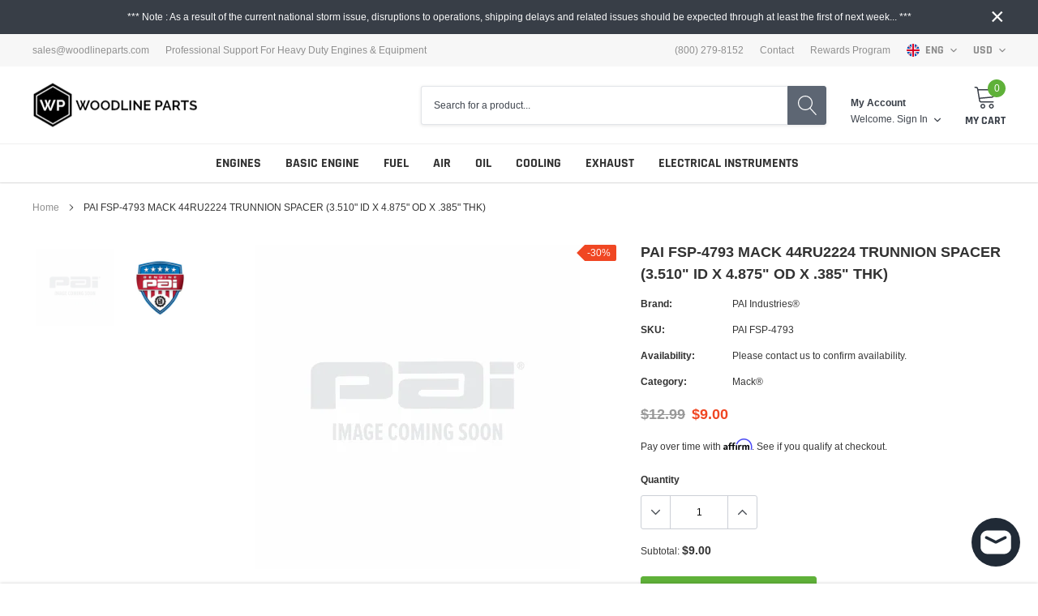

--- FILE ---
content_type: text/html; charset=utf-8
request_url: https://www.woodlineparts.com/products/pai-fsp-4793-mack-44ru2224-trunnion-spacer-3-510-id-x-4-875-od-x-385-thk
body_size: 38232
content:
<!doctype html>
<html class="no-js" lang="en">
<head>

    <meta charset="utf-8">
    <meta http-equiv="X-UA-Compatible" content="IE=edge">
    <meta name="viewport" content="width=device-width, initial-scale=1, shrink-to-fit=no">
    <meta name="theme-color" content="">
    <meta name="Description" content="Spark Shopify theme developed by HaloTheme">
    <link rel="canonical" href="https://www.woodlineparts.com/products/pai-fsp-4793-mack-44ru2224-trunnion-spacer-3-510-id-x-4-875-od-x-385-thk"><title>PAI FSP-4793 MACK 44RU2224 TRUNNION SPACER 3.510 ID X 4.875 OD X .385
&ndash; Woodline Parts</title><meta name="description" content="New, Remanufactured and Good Used Parts for today&#39;s most popular Engines. Professional Support, Extensive Coverage, Competitive Pricing, Worldwide Shipping…">

    
        <meta property="og:type" content="product">
        <meta property="og:title" content="PAI FSP-4793 MACK 44RU2224 TRUNNION SPACER (3.510&quot; ID X 4.875&quot; OD X .385&quot; THK)">
        
        <meta property="og:image" content="http://www.woodlineparts.com/cdn/shop/products/404-md_7da6e327-cab5-44f2-beda-88f741803fbe_grande.png?v=1638227047">
        <meta property="og:image:secure_url" content="https://www.woodlineparts.com/cdn/shop/products/404-md_7da6e327-cab5-44f2-beda-88f741803fbe_grande.png?v=1638227047">
        
        <meta property="og:image" content="http://www.woodlineparts.com/cdn/shop/products/PAI_2_Year_Warranty_400X_450d55b0-a4b0-4ee3-98d2-49620b281ab7_grande.png?v=1638227047">
        <meta property="og:image:secure_url" content="https://www.woodlineparts.com/cdn/shop/products/PAI_2_Year_Warranty_400X_450d55b0-a4b0-4ee3-98d2-49620b281ab7_grande.png?v=1638227047">
        
        <meta property="og:price:amount" content="9.00">
        <meta property="og:price:currency" content="USD">
    
    
        <meta property="og:description" content="New, Remanufactured and Good Used Parts for today&#39;s most popular Engines. Professional Support, Extensive Coverage, Competitive Pricing, Worldwide Shipping…">
    

    <meta property="og:url" content="https://www.woodlineparts.com/products/pai-fsp-4793-mack-44ru2224-trunnion-spacer-3-510-id-x-4-875-od-x-385-thk">
    <meta property="og:site_name" content="Woodline Parts">
    <!-- /snippets/social-meta-tags.liquid -->




<meta property="og:site_name" content="Woodline Parts">
<meta property="og:url" content="https://www.woodlineparts.com/products/pai-fsp-4793-mack-44ru2224-trunnion-spacer-3-510-id-x-4-875-od-x-385-thk">
<meta property="og:title" content="PAI FSP-4793 MACK 44RU2224 TRUNNION SPACER (3.510" ID X 4.875" OD X .385" THK)">
<meta property="og:type" content="product">
<meta property="og:description" content="New, Remanufactured and Good Used Parts for today&#39;s most popular Engines. Professional Support, Extensive Coverage, Competitive Pricing, Worldwide Shipping…">

    <meta property="og:price:amount" content="9.00">
    <meta property="og:price:currency" content="USD">

<meta property="og:image" content="http://www.woodlineparts.com/cdn/shop/products/404-md_7da6e327-cab5-44f2-beda-88f741803fbe_1200x1200.png?v=1638227047"><meta property="og:image" content="http://www.woodlineparts.com/cdn/shop/products/PAI_2_Year_Warranty_400X_450d55b0-a4b0-4ee3-98d2-49620b281ab7_1200x1200.png?v=1638227047">
<meta property="og:image:secure_url" content="https://www.woodlineparts.com/cdn/shop/products/404-md_7da6e327-cab5-44f2-beda-88f741803fbe_1200x1200.png?v=1638227047"><meta property="og:image:secure_url" content="https://www.woodlineparts.com/cdn/shop/products/PAI_2_Year_Warranty_400X_450d55b0-a4b0-4ee3-98d2-49620b281ab7_1200x1200.png?v=1638227047">


<meta name="twitter:card" content="summary_large_image">
<meta name="twitter:title" content="PAI FSP-4793 MACK 44RU2224 TRUNNION SPACER (3.510" ID X 4.875" OD X .385" THK)">
<meta name="twitter:description" content="New, Remanufactured and Good Used Parts for today&#39;s most popular Engines. Professional Support, Extensive Coverage, Competitive Pricing, Worldwide Shipping…">

    
    <link href="//www.woodlineparts.com/cdn/shop/t/8/assets/vendor.min.css?v=37158687565064383091587695089" rel="stylesheet"><link href="//www.woodlineparts.com/cdn/shop/t/8/assets/theme.min.css?v=59787888032687181461587695087" rel="stylesheet"><script>
        var theme = {
            strings: {
                addToCart: "Add to Cart",
                select_options: "Choose options",
                soldOut: "Out of Stock",
                unavailable: "Contact Us for Details",
                regularPrice: "Regular Price",
                sale: "Sale",
                showMore: "Read More",
                showLess: "Read Less",
                addressError: "Error looking up that address",
                addressNoResults: "No results for that address",
                addressQueryLimit: "You have exceeded the Google API usage limit. Consider upgrading to a \u003ca href=\"https:\/\/developers.google.com\/maps\/premium\/usage-limits\"\u003ePremium Plan\u003c\/a\u003e.",
                authError: "There was a problem authenticating your Google Maps account.",
                newWindow: "Opens in a new window.",
                external: "Opens external website.",
                newWindowExternal: "Opens external website in a new window.",
                quantityMinimumMessage: "Quantity must be 1 or more",
                unitPrice: "Unit price",
                unitPriceSeparator: "per",
                remove: "Remove",
                oneCartCount: "1 item",
                otherCartCount: "[count] items",
                quantityLabel: "Quantity: [count]",
                in_stock: "Typically ships same to next business day.",
                out_of_stock: "Please contact us to confirm availability.",
                previous: "Prev",
                next: "Next",
                added_to_cart: "is added to your shopping cart."
            },

            moneyFormat: "${{amount}}"
        }

        window.shop_currency = "USD";
        window.multi_lang = true;
        window.show_multiple_currencies = false;
        window.show_auto_currency = false;
        window.enable_sidebar_multiple_choice = true;
        window.money_format = "${{amount}}";
        document.documentElement.className = document.documentElement.className.replace('no-js', 'js');
    </script><script>window.performance && window.performance.mark && window.performance.mark('shopify.content_for_header.start');</script><meta name="google-site-verification" content="Iq6xFLwtHKFwKc84VV3_auwqRrpYguBmkiQZ-lo8FGU">
<meta id="shopify-digital-wallet" name="shopify-digital-wallet" content="/21787901/digital_wallets/dialog">
<meta name="shopify-checkout-api-token" content="c447b5b59bbf27cd180a0c67dee4a81f">
<meta id="in-context-paypal-metadata" data-shop-id="21787901" data-venmo-supported="false" data-environment="production" data-locale="en_US" data-paypal-v4="true" data-currency="USD">
<link rel="alternate" hreflang="x-default" href="https://www.woodlineparts.com/products/pai-fsp-4793-mack-44ru2224-trunnion-spacer-3-510-id-x-4-875-od-x-385-thk">
<link rel="alternate" hreflang="en" href="https://www.woodlineparts.com/products/pai-fsp-4793-mack-44ru2224-trunnion-spacer-3-510-id-x-4-875-od-x-385-thk">
<link rel="alternate" hreflang="es" href="https://www.woodlineparts.com/es/products/pai-fsp-4793-mack-44ru2224-trunnion-spacer-3-510-id-x-4-875-od-x-385-thk">
<link rel="alternate" hreflang="fr" href="https://www.woodlineparts.com/fr/products/pai-fsp-4793-mack-44ru2224-trunnion-spacer-3-510-id-x-4-875-od-x-385-thk">
<link rel="alternate" hreflang="en-AU" href="https://www.woodlineparts.com/en-au/products/pai-fsp-4793-mack-44ru2224-trunnion-spacer-3-510-id-x-4-875-od-x-385-thk">
<link rel="alternate" hreflang="en-CA" href="https://www.woodlineparts.com/en-ca/products/pai-fsp-4793-mack-44ru2224-trunnion-spacer-3-510-id-x-4-875-od-x-385-thk">
<link rel="alternate" hreflang="fr-CA" href="https://www.woodlineparts.com/fr-ca/products/pai-fsp-4793-mack-44ru2224-trunnion-spacer-3-510-id-x-4-875-od-x-385-thk">
<link rel="alternate" hreflang="en-CL" href="https://www.woodlineparts.com/en-cl/products/pai-fsp-4793-mack-44ru2224-trunnion-spacer-3-510-id-x-4-875-od-x-385-thk">
<link rel="alternate" hreflang="es-CL" href="https://www.woodlineparts.com/es-cl/products/pai-fsp-4793-mack-44ru2224-trunnion-spacer-3-510-id-x-4-875-od-x-385-thk">
<link rel="alternate" hreflang="en-FR" href="https://www.woodlineparts.com/en-fr/products/pai-fsp-4793-mack-44ru2224-trunnion-spacer-3-510-id-x-4-875-od-x-385-thk">
<link rel="alternate" hreflang="fr-FR" href="https://www.woodlineparts.com/fr-fr/products/pai-fsp-4793-mack-44ru2224-trunnion-spacer-3-510-id-x-4-875-od-x-385-thk">
<link rel="alternate" hreflang="en-DE" href="https://www.woodlineparts.com/en-de/products/pai-fsp-4793-mack-44ru2224-trunnion-spacer-3-510-id-x-4-875-od-x-385-thk">
<link rel="alternate" hreflang="en-IN" href="https://www.woodlineparts.com/en-in/products/pai-fsp-4793-mack-44ru2224-trunnion-spacer-3-510-id-x-4-875-od-x-385-thk">
<link rel="alternate" hreflang="en-NZ" href="https://www.woodlineparts.com/en-nz/products/pai-fsp-4793-mack-44ru2224-trunnion-spacer-3-510-id-x-4-875-od-x-385-thk">
<link rel="alternate" hreflang="en-SG" href="https://www.woodlineparts.com/en-sg/products/pai-fsp-4793-mack-44ru2224-trunnion-spacer-3-510-id-x-4-875-od-x-385-thk">
<link rel="alternate" hreflang="en-GB" href="https://www.woodlineparts.com/en-gb/products/pai-fsp-4793-mack-44ru2224-trunnion-spacer-3-510-id-x-4-875-od-x-385-thk">
<link rel="alternate" type="application/json+oembed" href="https://www.woodlineparts.com/products/pai-fsp-4793-mack-44ru2224-trunnion-spacer-3-510-id-x-4-875-od-x-385-thk.oembed">
<script async="async" src="/checkouts/internal/preloads.js?locale=en-US"></script>
<link rel="preconnect" href="https://shop.app" crossorigin="anonymous">
<script async="async" src="https://shop.app/checkouts/internal/preloads.js?locale=en-US&shop_id=21787901" crossorigin="anonymous"></script>
<script id="apple-pay-shop-capabilities" type="application/json">{"shopId":21787901,"countryCode":"US","currencyCode":"USD","merchantCapabilities":["supports3DS"],"merchantId":"gid:\/\/shopify\/Shop\/21787901","merchantName":"Woodline Parts","requiredBillingContactFields":["postalAddress","email","phone"],"requiredShippingContactFields":["postalAddress","email","phone"],"shippingType":"shipping","supportedNetworks":["visa","masterCard","amex","discover","elo","jcb"],"total":{"type":"pending","label":"Woodline Parts","amount":"1.00"},"shopifyPaymentsEnabled":true,"supportsSubscriptions":true}</script>
<script id="shopify-features" type="application/json">{"accessToken":"c447b5b59bbf27cd180a0c67dee4a81f","betas":["rich-media-storefront-analytics"],"domain":"www.woodlineparts.com","predictiveSearch":true,"shopId":21787901,"locale":"en"}</script>
<script>var Shopify = Shopify || {};
Shopify.shop = "woodline-parts.myshopify.com";
Shopify.locale = "en";
Shopify.currency = {"active":"USD","rate":"1.0"};
Shopify.country = "US";
Shopify.theme = {"name":"Copy of Copy of Spark-theme-1.0.0","id":80411426931,"schema_name":"Caros","schema_version":"1.0.0","theme_store_id":null,"role":"main"};
Shopify.theme.handle = "null";
Shopify.theme.style = {"id":null,"handle":null};
Shopify.cdnHost = "www.woodlineparts.com/cdn";
Shopify.routes = Shopify.routes || {};
Shopify.routes.root = "/";</script>
<script type="module">!function(o){(o.Shopify=o.Shopify||{}).modules=!0}(window);</script>
<script>!function(o){function n(){var o=[];function n(){o.push(Array.prototype.slice.apply(arguments))}return n.q=o,n}var t=o.Shopify=o.Shopify||{};t.loadFeatures=n(),t.autoloadFeatures=n()}(window);</script>
<script>
  window.ShopifyPay = window.ShopifyPay || {};
  window.ShopifyPay.apiHost = "shop.app\/pay";
  window.ShopifyPay.redirectState = null;
</script>
<script id="shop-js-analytics" type="application/json">{"pageType":"product"}</script>
<script defer="defer" async type="module" src="//www.woodlineparts.com/cdn/shopifycloud/shop-js/modules/v2/client.init-shop-cart-sync_BT-GjEfc.en.esm.js"></script>
<script defer="defer" async type="module" src="//www.woodlineparts.com/cdn/shopifycloud/shop-js/modules/v2/chunk.common_D58fp_Oc.esm.js"></script>
<script defer="defer" async type="module" src="//www.woodlineparts.com/cdn/shopifycloud/shop-js/modules/v2/chunk.modal_xMitdFEc.esm.js"></script>
<script type="module">
  await import("//www.woodlineparts.com/cdn/shopifycloud/shop-js/modules/v2/client.init-shop-cart-sync_BT-GjEfc.en.esm.js");
await import("//www.woodlineparts.com/cdn/shopifycloud/shop-js/modules/v2/chunk.common_D58fp_Oc.esm.js");
await import("//www.woodlineparts.com/cdn/shopifycloud/shop-js/modules/v2/chunk.modal_xMitdFEc.esm.js");

  window.Shopify.SignInWithShop?.initShopCartSync?.({"fedCMEnabled":true,"windoidEnabled":true});

</script>
<script>
  window.Shopify = window.Shopify || {};
  if (!window.Shopify.featureAssets) window.Shopify.featureAssets = {};
  window.Shopify.featureAssets['shop-js'] = {"shop-cart-sync":["modules/v2/client.shop-cart-sync_DZOKe7Ll.en.esm.js","modules/v2/chunk.common_D58fp_Oc.esm.js","modules/v2/chunk.modal_xMitdFEc.esm.js"],"init-fed-cm":["modules/v2/client.init-fed-cm_B6oLuCjv.en.esm.js","modules/v2/chunk.common_D58fp_Oc.esm.js","modules/v2/chunk.modal_xMitdFEc.esm.js"],"shop-cash-offers":["modules/v2/client.shop-cash-offers_D2sdYoxE.en.esm.js","modules/v2/chunk.common_D58fp_Oc.esm.js","modules/v2/chunk.modal_xMitdFEc.esm.js"],"shop-login-button":["modules/v2/client.shop-login-button_QeVjl5Y3.en.esm.js","modules/v2/chunk.common_D58fp_Oc.esm.js","modules/v2/chunk.modal_xMitdFEc.esm.js"],"pay-button":["modules/v2/client.pay-button_DXTOsIq6.en.esm.js","modules/v2/chunk.common_D58fp_Oc.esm.js","modules/v2/chunk.modal_xMitdFEc.esm.js"],"shop-button":["modules/v2/client.shop-button_DQZHx9pm.en.esm.js","modules/v2/chunk.common_D58fp_Oc.esm.js","modules/v2/chunk.modal_xMitdFEc.esm.js"],"avatar":["modules/v2/client.avatar_BTnouDA3.en.esm.js"],"init-windoid":["modules/v2/client.init-windoid_CR1B-cfM.en.esm.js","modules/v2/chunk.common_D58fp_Oc.esm.js","modules/v2/chunk.modal_xMitdFEc.esm.js"],"init-shop-for-new-customer-accounts":["modules/v2/client.init-shop-for-new-customer-accounts_C_vY_xzh.en.esm.js","modules/v2/client.shop-login-button_QeVjl5Y3.en.esm.js","modules/v2/chunk.common_D58fp_Oc.esm.js","modules/v2/chunk.modal_xMitdFEc.esm.js"],"init-shop-email-lookup-coordinator":["modules/v2/client.init-shop-email-lookup-coordinator_BI7n9ZSv.en.esm.js","modules/v2/chunk.common_D58fp_Oc.esm.js","modules/v2/chunk.modal_xMitdFEc.esm.js"],"init-shop-cart-sync":["modules/v2/client.init-shop-cart-sync_BT-GjEfc.en.esm.js","modules/v2/chunk.common_D58fp_Oc.esm.js","modules/v2/chunk.modal_xMitdFEc.esm.js"],"shop-toast-manager":["modules/v2/client.shop-toast-manager_DiYdP3xc.en.esm.js","modules/v2/chunk.common_D58fp_Oc.esm.js","modules/v2/chunk.modal_xMitdFEc.esm.js"],"init-customer-accounts":["modules/v2/client.init-customer-accounts_D9ZNqS-Q.en.esm.js","modules/v2/client.shop-login-button_QeVjl5Y3.en.esm.js","modules/v2/chunk.common_D58fp_Oc.esm.js","modules/v2/chunk.modal_xMitdFEc.esm.js"],"init-customer-accounts-sign-up":["modules/v2/client.init-customer-accounts-sign-up_iGw4briv.en.esm.js","modules/v2/client.shop-login-button_QeVjl5Y3.en.esm.js","modules/v2/chunk.common_D58fp_Oc.esm.js","modules/v2/chunk.modal_xMitdFEc.esm.js"],"shop-follow-button":["modules/v2/client.shop-follow-button_CqMgW2wH.en.esm.js","modules/v2/chunk.common_D58fp_Oc.esm.js","modules/v2/chunk.modal_xMitdFEc.esm.js"],"checkout-modal":["modules/v2/client.checkout-modal_xHeaAweL.en.esm.js","modules/v2/chunk.common_D58fp_Oc.esm.js","modules/v2/chunk.modal_xMitdFEc.esm.js"],"shop-login":["modules/v2/client.shop-login_D91U-Q7h.en.esm.js","modules/v2/chunk.common_D58fp_Oc.esm.js","modules/v2/chunk.modal_xMitdFEc.esm.js"],"lead-capture":["modules/v2/client.lead-capture_BJmE1dJe.en.esm.js","modules/v2/chunk.common_D58fp_Oc.esm.js","modules/v2/chunk.modal_xMitdFEc.esm.js"],"payment-terms":["modules/v2/client.payment-terms_Ci9AEqFq.en.esm.js","modules/v2/chunk.common_D58fp_Oc.esm.js","modules/v2/chunk.modal_xMitdFEc.esm.js"]};
</script>
<script>(function() {
  var isLoaded = false;
  function asyncLoad() {
    if (isLoaded) return;
    isLoaded = true;
    var urls = ["https:\/\/scripttags.justuno.com\/shopify_justuno_21787901_18256.js?shop=woodline-parts.myshopify.com","https:\/\/call.chatra.io\/shopify?chatraId=zddKyWN5cJcuGvPwH\u0026shop=woodline-parts.myshopify.com","https:\/\/js.smile.io\/v1\/smile-shopify.js?shop=woodline-parts.myshopify.com","https:\/\/cdn.shopify.com\/s\/files\/1\/2178\/7901\/t\/8\/assets\/affirmShopify.js?v=1598987722\u0026shop=woodline-parts.myshopify.com","https:\/\/bp.sofenx.com\/embed_v1.js?shop=woodline-parts.myshopify.com","https:\/\/cdn.hextom.com\/js\/freeshippingbar.js?shop=woodline-parts.myshopify.com"];
    for (var i = 0; i < urls.length; i++) {
      var s = document.createElement('script');
      s.type = 'text/javascript';
      s.async = true;
      s.src = urls[i];
      var x = document.getElementsByTagName('script')[0];
      x.parentNode.insertBefore(s, x);
    }
  };
  if(window.attachEvent) {
    window.attachEvent('onload', asyncLoad);
  } else {
    window.addEventListener('load', asyncLoad, false);
  }
})();</script>
<script id="__st">var __st={"a":21787901,"offset":-21600,"reqid":"88b4e631-97c3-4d54-ba52-b1834af48453-1769288430","pageurl":"www.woodlineparts.com\/products\/pai-fsp-4793-mack-44ru2224-trunnion-spacer-3-510-id-x-4-875-od-x-385-thk","u":"41e3e4ddd6ce","p":"product","rtyp":"product","rid":4396034883699};</script>
<script>window.ShopifyPaypalV4VisibilityTracking = true;</script>
<script id="captcha-bootstrap">!function(){'use strict';const t='contact',e='account',n='new_comment',o=[[t,t],['blogs',n],['comments',n],[t,'customer']],c=[[e,'customer_login'],[e,'guest_login'],[e,'recover_customer_password'],[e,'create_customer']],r=t=>t.map((([t,e])=>`form[action*='/${t}']:not([data-nocaptcha='true']) input[name='form_type'][value='${e}']`)).join(','),a=t=>()=>t?[...document.querySelectorAll(t)].map((t=>t.form)):[];function s(){const t=[...o],e=r(t);return a(e)}const i='password',u='form_key',d=['recaptcha-v3-token','g-recaptcha-response','h-captcha-response',i],f=()=>{try{return window.sessionStorage}catch{return}},m='__shopify_v',_=t=>t.elements[u];function p(t,e,n=!1){try{const o=window.sessionStorage,c=JSON.parse(o.getItem(e)),{data:r}=function(t){const{data:e,action:n}=t;return t[m]||n?{data:e,action:n}:{data:t,action:n}}(c);for(const[e,n]of Object.entries(r))t.elements[e]&&(t.elements[e].value=n);n&&o.removeItem(e)}catch(o){console.error('form repopulation failed',{error:o})}}const l='form_type',E='cptcha';function T(t){t.dataset[E]=!0}const w=window,h=w.document,L='Shopify',v='ce_forms',y='captcha';let A=!1;((t,e)=>{const n=(g='f06e6c50-85a8-45c8-87d0-21a2b65856fe',I='https://cdn.shopify.com/shopifycloud/storefront-forms-hcaptcha/ce_storefront_forms_captcha_hcaptcha.v1.5.2.iife.js',D={infoText:'Protected by hCaptcha',privacyText:'Privacy',termsText:'Terms'},(t,e,n)=>{const o=w[L][v],c=o.bindForm;if(c)return c(t,g,e,D).then(n);var r;o.q.push([[t,g,e,D],n]),r=I,A||(h.body.append(Object.assign(h.createElement('script'),{id:'captcha-provider',async:!0,src:r})),A=!0)});var g,I,D;w[L]=w[L]||{},w[L][v]=w[L][v]||{},w[L][v].q=[],w[L][y]=w[L][y]||{},w[L][y].protect=function(t,e){n(t,void 0,e),T(t)},Object.freeze(w[L][y]),function(t,e,n,w,h,L){const[v,y,A,g]=function(t,e,n){const i=e?o:[],u=t?c:[],d=[...i,...u],f=r(d),m=r(i),_=r(d.filter((([t,e])=>n.includes(e))));return[a(f),a(m),a(_),s()]}(w,h,L),I=t=>{const e=t.target;return e instanceof HTMLFormElement?e:e&&e.form},D=t=>v().includes(t);t.addEventListener('submit',(t=>{const e=I(t);if(!e)return;const n=D(e)&&!e.dataset.hcaptchaBound&&!e.dataset.recaptchaBound,o=_(e),c=g().includes(e)&&(!o||!o.value);(n||c)&&t.preventDefault(),c&&!n&&(function(t){try{if(!f())return;!function(t){const e=f();if(!e)return;const n=_(t);if(!n)return;const o=n.value;o&&e.removeItem(o)}(t);const e=Array.from(Array(32),(()=>Math.random().toString(36)[2])).join('');!function(t,e){_(t)||t.append(Object.assign(document.createElement('input'),{type:'hidden',name:u})),t.elements[u].value=e}(t,e),function(t,e){const n=f();if(!n)return;const o=[...t.querySelectorAll(`input[type='${i}']`)].map((({name:t})=>t)),c=[...d,...o],r={};for(const[a,s]of new FormData(t).entries())c.includes(a)||(r[a]=s);n.setItem(e,JSON.stringify({[m]:1,action:t.action,data:r}))}(t,e)}catch(e){console.error('failed to persist form',e)}}(e),e.submit())}));const S=(t,e)=>{t&&!t.dataset[E]&&(n(t,e.some((e=>e===t))),T(t))};for(const o of['focusin','change'])t.addEventListener(o,(t=>{const e=I(t);D(e)&&S(e,y())}));const B=e.get('form_key'),M=e.get(l),P=B&&M;t.addEventListener('DOMContentLoaded',(()=>{const t=y();if(P)for(const e of t)e.elements[l].value===M&&p(e,B);[...new Set([...A(),...v().filter((t=>'true'===t.dataset.shopifyCaptcha))])].forEach((e=>S(e,t)))}))}(h,new URLSearchParams(w.location.search),n,t,e,['guest_login'])})(!0,!0)}();</script>
<script integrity="sha256-4kQ18oKyAcykRKYeNunJcIwy7WH5gtpwJnB7kiuLZ1E=" data-source-attribution="shopify.loadfeatures" defer="defer" src="//www.woodlineparts.com/cdn/shopifycloud/storefront/assets/storefront/load_feature-a0a9edcb.js" crossorigin="anonymous"></script>
<script crossorigin="anonymous" defer="defer" src="//www.woodlineparts.com/cdn/shopifycloud/storefront/assets/shopify_pay/storefront-65b4c6d7.js?v=20250812"></script>
<script data-source-attribution="shopify.dynamic_checkout.dynamic.init">var Shopify=Shopify||{};Shopify.PaymentButton=Shopify.PaymentButton||{isStorefrontPortableWallets:!0,init:function(){window.Shopify.PaymentButton.init=function(){};var t=document.createElement("script");t.src="https://www.woodlineparts.com/cdn/shopifycloud/portable-wallets/latest/portable-wallets.en.js",t.type="module",document.head.appendChild(t)}};
</script>
<script data-source-attribution="shopify.dynamic_checkout.buyer_consent">
  function portableWalletsHideBuyerConsent(e){var t=document.getElementById("shopify-buyer-consent"),n=document.getElementById("shopify-subscription-policy-button");t&&n&&(t.classList.add("hidden"),t.setAttribute("aria-hidden","true"),n.removeEventListener("click",e))}function portableWalletsShowBuyerConsent(e){var t=document.getElementById("shopify-buyer-consent"),n=document.getElementById("shopify-subscription-policy-button");t&&n&&(t.classList.remove("hidden"),t.removeAttribute("aria-hidden"),n.addEventListener("click",e))}window.Shopify?.PaymentButton&&(window.Shopify.PaymentButton.hideBuyerConsent=portableWalletsHideBuyerConsent,window.Shopify.PaymentButton.showBuyerConsent=portableWalletsShowBuyerConsent);
</script>
<script data-source-attribution="shopify.dynamic_checkout.cart.bootstrap">document.addEventListener("DOMContentLoaded",(function(){function t(){return document.querySelector("shopify-accelerated-checkout-cart, shopify-accelerated-checkout")}if(t())Shopify.PaymentButton.init();else{new MutationObserver((function(e,n){t()&&(Shopify.PaymentButton.init(),n.disconnect())})).observe(document.body,{childList:!0,subtree:!0})}}));
</script>
<link id="shopify-accelerated-checkout-styles" rel="stylesheet" media="screen" href="https://www.woodlineparts.com/cdn/shopifycloud/portable-wallets/latest/accelerated-checkout-backwards-compat.css" crossorigin="anonymous">
<style id="shopify-accelerated-checkout-cart">
        #shopify-buyer-consent {
  margin-top: 1em;
  display: inline-block;
  width: 100%;
}

#shopify-buyer-consent.hidden {
  display: none;
}

#shopify-subscription-policy-button {
  background: none;
  border: none;
  padding: 0;
  text-decoration: underline;
  font-size: inherit;
  cursor: pointer;
}

#shopify-subscription-policy-button::before {
  box-shadow: none;
}

      </style>

<script>window.performance && window.performance.mark && window.performance.mark('shopify.content_for_header.end');</script>
  

<!-- BEGIN app block: shopify://apps/doofinder-search-discovery/blocks/doofinder-script/1abc6bc6-ff36-4a37-9034-effae4a47cf6 -->
  <script>
    (function(w, k) {w[k] = window[k] || function () { (window[k].q = window[k].q || []).push(arguments) }})(window, "doofinderApp")
    var dfKvCustomerEmail = "";

    doofinderApp("config", "currency", Shopify.currency.active);
    doofinderApp("config", "language", Shopify.locale);
    var context = Shopify.country;
    
    doofinderApp("config", "priceName", context);
    localStorage.setItem("shopify-language", Shopify.locale);

    doofinderApp("init", "layer", {
      params:{
        "":{
          exclude: {
            not_published_in: [context]
          }
        },
        "product":{
          exclude: {
            not_published_in: [context]
          }
        }
      }
    });
  </script>

  <script src="https://us1-config.doofinder.com/2.x/84a3bfab-1c76-4afe-8a88-0ca94e8efc2f.js" async></script>



<!-- END app block --><script src="https://cdn.shopify.com/extensions/019bec76-bf04-75b3-9131-34827afe520d/smile-io-275/assets/smile-loader.js" type="text/javascript" defer="defer"></script>
<script src="https://cdn.shopify.com/extensions/e8878072-2f6b-4e89-8082-94b04320908d/inbox-1254/assets/inbox-chat-loader.js" type="text/javascript" defer="defer"></script>
<link href="https://monorail-edge.shopifysvc.com" rel="dns-prefetch">
<script>(function(){if ("sendBeacon" in navigator && "performance" in window) {try {var session_token_from_headers = performance.getEntriesByType('navigation')[0].serverTiming.find(x => x.name == '_s').description;} catch {var session_token_from_headers = undefined;}var session_cookie_matches = document.cookie.match(/_shopify_s=([^;]*)/);var session_token_from_cookie = session_cookie_matches && session_cookie_matches.length === 2 ? session_cookie_matches[1] : "";var session_token = session_token_from_headers || session_token_from_cookie || "";function handle_abandonment_event(e) {var entries = performance.getEntries().filter(function(entry) {return /monorail-edge.shopifysvc.com/.test(entry.name);});if (!window.abandonment_tracked && entries.length === 0) {window.abandonment_tracked = true;var currentMs = Date.now();var navigation_start = performance.timing.navigationStart;var payload = {shop_id: 21787901,url: window.location.href,navigation_start,duration: currentMs - navigation_start,session_token,page_type: "product"};window.navigator.sendBeacon("https://monorail-edge.shopifysvc.com/v1/produce", JSON.stringify({schema_id: "online_store_buyer_site_abandonment/1.1",payload: payload,metadata: {event_created_at_ms: currentMs,event_sent_at_ms: currentMs}}));}}window.addEventListener('pagehide', handle_abandonment_event);}}());</script>
<script id="web-pixels-manager-setup">(function e(e,d,r,n,o){if(void 0===o&&(o={}),!Boolean(null===(a=null===(i=window.Shopify)||void 0===i?void 0:i.analytics)||void 0===a?void 0:a.replayQueue)){var i,a;window.Shopify=window.Shopify||{};var t=window.Shopify;t.analytics=t.analytics||{};var s=t.analytics;s.replayQueue=[],s.publish=function(e,d,r){return s.replayQueue.push([e,d,r]),!0};try{self.performance.mark("wpm:start")}catch(e){}var l=function(){var e={modern:/Edge?\/(1{2}[4-9]|1[2-9]\d|[2-9]\d{2}|\d{4,})\.\d+(\.\d+|)|Firefox\/(1{2}[4-9]|1[2-9]\d|[2-9]\d{2}|\d{4,})\.\d+(\.\d+|)|Chrom(ium|e)\/(9{2}|\d{3,})\.\d+(\.\d+|)|(Maci|X1{2}).+ Version\/(15\.\d+|(1[6-9]|[2-9]\d|\d{3,})\.\d+)([,.]\d+|)( \(\w+\)|)( Mobile\/\w+|) Safari\/|Chrome.+OPR\/(9{2}|\d{3,})\.\d+\.\d+|(CPU[ +]OS|iPhone[ +]OS|CPU[ +]iPhone|CPU IPhone OS|CPU iPad OS)[ +]+(15[._]\d+|(1[6-9]|[2-9]\d|\d{3,})[._]\d+)([._]\d+|)|Android:?[ /-](13[3-9]|1[4-9]\d|[2-9]\d{2}|\d{4,})(\.\d+|)(\.\d+|)|Android.+Firefox\/(13[5-9]|1[4-9]\d|[2-9]\d{2}|\d{4,})\.\d+(\.\d+|)|Android.+Chrom(ium|e)\/(13[3-9]|1[4-9]\d|[2-9]\d{2}|\d{4,})\.\d+(\.\d+|)|SamsungBrowser\/([2-9]\d|\d{3,})\.\d+/,legacy:/Edge?\/(1[6-9]|[2-9]\d|\d{3,})\.\d+(\.\d+|)|Firefox\/(5[4-9]|[6-9]\d|\d{3,})\.\d+(\.\d+|)|Chrom(ium|e)\/(5[1-9]|[6-9]\d|\d{3,})\.\d+(\.\d+|)([\d.]+$|.*Safari\/(?![\d.]+ Edge\/[\d.]+$))|(Maci|X1{2}).+ Version\/(10\.\d+|(1[1-9]|[2-9]\d|\d{3,})\.\d+)([,.]\d+|)( \(\w+\)|)( Mobile\/\w+|) Safari\/|Chrome.+OPR\/(3[89]|[4-9]\d|\d{3,})\.\d+\.\d+|(CPU[ +]OS|iPhone[ +]OS|CPU[ +]iPhone|CPU IPhone OS|CPU iPad OS)[ +]+(10[._]\d+|(1[1-9]|[2-9]\d|\d{3,})[._]\d+)([._]\d+|)|Android:?[ /-](13[3-9]|1[4-9]\d|[2-9]\d{2}|\d{4,})(\.\d+|)(\.\d+|)|Mobile Safari.+OPR\/([89]\d|\d{3,})\.\d+\.\d+|Android.+Firefox\/(13[5-9]|1[4-9]\d|[2-9]\d{2}|\d{4,})\.\d+(\.\d+|)|Android.+Chrom(ium|e)\/(13[3-9]|1[4-9]\d|[2-9]\d{2}|\d{4,})\.\d+(\.\d+|)|Android.+(UC? ?Browser|UCWEB|U3)[ /]?(15\.([5-9]|\d{2,})|(1[6-9]|[2-9]\d|\d{3,})\.\d+)\.\d+|SamsungBrowser\/(5\.\d+|([6-9]|\d{2,})\.\d+)|Android.+MQ{2}Browser\/(14(\.(9|\d{2,})|)|(1[5-9]|[2-9]\d|\d{3,})(\.\d+|))(\.\d+|)|K[Aa][Ii]OS\/(3\.\d+|([4-9]|\d{2,})\.\d+)(\.\d+|)/},d=e.modern,r=e.legacy,n=navigator.userAgent;return n.match(d)?"modern":n.match(r)?"legacy":"unknown"}(),u="modern"===l?"modern":"legacy",c=(null!=n?n:{modern:"",legacy:""})[u],f=function(e){return[e.baseUrl,"/wpm","/b",e.hashVersion,"modern"===e.buildTarget?"m":"l",".js"].join("")}({baseUrl:d,hashVersion:r,buildTarget:u}),m=function(e){var d=e.version,r=e.bundleTarget,n=e.surface,o=e.pageUrl,i=e.monorailEndpoint;return{emit:function(e){var a=e.status,t=e.errorMsg,s=(new Date).getTime(),l=JSON.stringify({metadata:{event_sent_at_ms:s},events:[{schema_id:"web_pixels_manager_load/3.1",payload:{version:d,bundle_target:r,page_url:o,status:a,surface:n,error_msg:t},metadata:{event_created_at_ms:s}}]});if(!i)return console&&console.warn&&console.warn("[Web Pixels Manager] No Monorail endpoint provided, skipping logging."),!1;try{return self.navigator.sendBeacon.bind(self.navigator)(i,l)}catch(e){}var u=new XMLHttpRequest;try{return u.open("POST",i,!0),u.setRequestHeader("Content-Type","text/plain"),u.send(l),!0}catch(e){return console&&console.warn&&console.warn("[Web Pixels Manager] Got an unhandled error while logging to Monorail."),!1}}}}({version:r,bundleTarget:l,surface:e.surface,pageUrl:self.location.href,monorailEndpoint:e.monorailEndpoint});try{o.browserTarget=l,function(e){var d=e.src,r=e.async,n=void 0===r||r,o=e.onload,i=e.onerror,a=e.sri,t=e.scriptDataAttributes,s=void 0===t?{}:t,l=document.createElement("script"),u=document.querySelector("head"),c=document.querySelector("body");if(l.async=n,l.src=d,a&&(l.integrity=a,l.crossOrigin="anonymous"),s)for(var f in s)if(Object.prototype.hasOwnProperty.call(s,f))try{l.dataset[f]=s[f]}catch(e){}if(o&&l.addEventListener("load",o),i&&l.addEventListener("error",i),u)u.appendChild(l);else{if(!c)throw new Error("Did not find a head or body element to append the script");c.appendChild(l)}}({src:f,async:!0,onload:function(){if(!function(){var e,d;return Boolean(null===(d=null===(e=window.Shopify)||void 0===e?void 0:e.analytics)||void 0===d?void 0:d.initialized)}()){var d=window.webPixelsManager.init(e)||void 0;if(d){var r=window.Shopify.analytics;r.replayQueue.forEach((function(e){var r=e[0],n=e[1],o=e[2];d.publishCustomEvent(r,n,o)})),r.replayQueue=[],r.publish=d.publishCustomEvent,r.visitor=d.visitor,r.initialized=!0}}},onerror:function(){return m.emit({status:"failed",errorMsg:"".concat(f," has failed to load")})},sri:function(e){var d=/^sha384-[A-Za-z0-9+/=]+$/;return"string"==typeof e&&d.test(e)}(c)?c:"",scriptDataAttributes:o}),m.emit({status:"loading"})}catch(e){m.emit({status:"failed",errorMsg:(null==e?void 0:e.message)||"Unknown error"})}}})({shopId: 21787901,storefrontBaseUrl: "https://www.woodlineparts.com",extensionsBaseUrl: "https://extensions.shopifycdn.com/cdn/shopifycloud/web-pixels-manager",monorailEndpoint: "https://monorail-edge.shopifysvc.com/unstable/produce_batch",surface: "storefront-renderer",enabledBetaFlags: ["2dca8a86"],webPixelsConfigList: [{"id":"438304883","configuration":"{\"config\":\"{\\\"pixel_id\\\":\\\"G-EEF5KBMG8X\\\",\\\"target_country\\\":\\\"US\\\",\\\"gtag_events\\\":[{\\\"type\\\":\\\"begin_checkout\\\",\\\"action_label\\\":\\\"G-EEF5KBMG8X\\\"},{\\\"type\\\":\\\"search\\\",\\\"action_label\\\":\\\"G-EEF5KBMG8X\\\"},{\\\"type\\\":\\\"view_item\\\",\\\"action_label\\\":[\\\"G-EEF5KBMG8X\\\",\\\"MC-Z7DTV2B46P\\\"]},{\\\"type\\\":\\\"purchase\\\",\\\"action_label\\\":[\\\"G-EEF5KBMG8X\\\",\\\"MC-Z7DTV2B46P\\\"]},{\\\"type\\\":\\\"page_view\\\",\\\"action_label\\\":[\\\"G-EEF5KBMG8X\\\",\\\"MC-Z7DTV2B46P\\\"]},{\\\"type\\\":\\\"add_payment_info\\\",\\\"action_label\\\":\\\"G-EEF5KBMG8X\\\"},{\\\"type\\\":\\\"add_to_cart\\\",\\\"action_label\\\":\\\"G-EEF5KBMG8X\\\"}],\\\"enable_monitoring_mode\\\":false}\"}","eventPayloadVersion":"v1","runtimeContext":"OPEN","scriptVersion":"b2a88bafab3e21179ed38636efcd8a93","type":"APP","apiClientId":1780363,"privacyPurposes":[],"dataSharingAdjustments":{"protectedCustomerApprovalScopes":["read_customer_address","read_customer_email","read_customer_name","read_customer_personal_data","read_customer_phone"]}},{"id":"101089395","eventPayloadVersion":"v1","runtimeContext":"LAX","scriptVersion":"1","type":"CUSTOM","privacyPurposes":["ANALYTICS"],"name":"Google Analytics tag (migrated)"},{"id":"shopify-app-pixel","configuration":"{}","eventPayloadVersion":"v1","runtimeContext":"STRICT","scriptVersion":"0450","apiClientId":"shopify-pixel","type":"APP","privacyPurposes":["ANALYTICS","MARKETING"]},{"id":"shopify-custom-pixel","eventPayloadVersion":"v1","runtimeContext":"LAX","scriptVersion":"0450","apiClientId":"shopify-pixel","type":"CUSTOM","privacyPurposes":["ANALYTICS","MARKETING"]}],isMerchantRequest: false,initData: {"shop":{"name":"Woodline Parts","paymentSettings":{"currencyCode":"USD"},"myshopifyDomain":"woodline-parts.myshopify.com","countryCode":"US","storefrontUrl":"https:\/\/www.woodlineparts.com"},"customer":null,"cart":null,"checkout":null,"productVariants":[{"price":{"amount":9.0,"currencyCode":"USD"},"product":{"title":"PAI FSP-4793 MACK 44RU2224 TRUNNION SPACER (3.510\" ID X 4.875\" OD X .385\" THK)","vendor":"PAI Industries®","id":"4396034883699","untranslatedTitle":"PAI FSP-4793 MACK 44RU2224 TRUNNION SPACER (3.510\" ID X 4.875\" OD X .385\" THK)","url":"\/products\/pai-fsp-4793-mack-44ru2224-trunnion-spacer-3-510-id-x-4-875-od-x-385-thk","type":"Mack®"},"id":"31348390920307","image":{"src":"\/\/www.woodlineparts.com\/cdn\/shop\/products\/404-md_7da6e327-cab5-44f2-beda-88f741803fbe.png?v=1638227047"},"sku":"PAI FSP-4793","title":"Default Title","untranslatedTitle":"Default Title"}],"purchasingCompany":null},},"https://www.woodlineparts.com/cdn","fcfee988w5aeb613cpc8e4bc33m6693e112",{"modern":"","legacy":""},{"shopId":"21787901","storefrontBaseUrl":"https:\/\/www.woodlineparts.com","extensionBaseUrl":"https:\/\/extensions.shopifycdn.com\/cdn\/shopifycloud\/web-pixels-manager","surface":"storefront-renderer","enabledBetaFlags":"[\"2dca8a86\"]","isMerchantRequest":"false","hashVersion":"fcfee988w5aeb613cpc8e4bc33m6693e112","publish":"custom","events":"[[\"page_viewed\",{}],[\"product_viewed\",{\"productVariant\":{\"price\":{\"amount\":9.0,\"currencyCode\":\"USD\"},\"product\":{\"title\":\"PAI FSP-4793 MACK 44RU2224 TRUNNION SPACER (3.510\\\" ID X 4.875\\\" OD X .385\\\" THK)\",\"vendor\":\"PAI Industries®\",\"id\":\"4396034883699\",\"untranslatedTitle\":\"PAI FSP-4793 MACK 44RU2224 TRUNNION SPACER (3.510\\\" ID X 4.875\\\" OD X .385\\\" THK)\",\"url\":\"\/products\/pai-fsp-4793-mack-44ru2224-trunnion-spacer-3-510-id-x-4-875-od-x-385-thk\",\"type\":\"Mack®\"},\"id\":\"31348390920307\",\"image\":{\"src\":\"\/\/www.woodlineparts.com\/cdn\/shop\/products\/404-md_7da6e327-cab5-44f2-beda-88f741803fbe.png?v=1638227047\"},\"sku\":\"PAI FSP-4793\",\"title\":\"Default Title\",\"untranslatedTitle\":\"Default Title\"}}]]"});</script><script>
  window.ShopifyAnalytics = window.ShopifyAnalytics || {};
  window.ShopifyAnalytics.meta = window.ShopifyAnalytics.meta || {};
  window.ShopifyAnalytics.meta.currency = 'USD';
  var meta = {"product":{"id":4396034883699,"gid":"gid:\/\/shopify\/Product\/4396034883699","vendor":"PAI Industries®","type":"Mack®","handle":"pai-fsp-4793-mack-44ru2224-trunnion-spacer-3-510-id-x-4-875-od-x-385-thk","variants":[{"id":31348390920307,"price":900,"name":"PAI FSP-4793 MACK 44RU2224 TRUNNION SPACER (3.510\" ID X 4.875\" OD X .385\" THK)","public_title":null,"sku":"PAI FSP-4793"}],"remote":false},"page":{"pageType":"product","resourceType":"product","resourceId":4396034883699,"requestId":"88b4e631-97c3-4d54-ba52-b1834af48453-1769288430"}};
  for (var attr in meta) {
    window.ShopifyAnalytics.meta[attr] = meta[attr];
  }
</script>
<script class="analytics">
  (function () {
    var customDocumentWrite = function(content) {
      var jquery = null;

      if (window.jQuery) {
        jquery = window.jQuery;
      } else if (window.Checkout && window.Checkout.$) {
        jquery = window.Checkout.$;
      }

      if (jquery) {
        jquery('body').append(content);
      }
    };

    var hasLoggedConversion = function(token) {
      if (token) {
        return document.cookie.indexOf('loggedConversion=' + token) !== -1;
      }
      return false;
    }

    var setCookieIfConversion = function(token) {
      if (token) {
        var twoMonthsFromNow = new Date(Date.now());
        twoMonthsFromNow.setMonth(twoMonthsFromNow.getMonth() + 2);

        document.cookie = 'loggedConversion=' + token + '; expires=' + twoMonthsFromNow;
      }
    }

    var trekkie = window.ShopifyAnalytics.lib = window.trekkie = window.trekkie || [];
    if (trekkie.integrations) {
      return;
    }
    trekkie.methods = [
      'identify',
      'page',
      'ready',
      'track',
      'trackForm',
      'trackLink'
    ];
    trekkie.factory = function(method) {
      return function() {
        var args = Array.prototype.slice.call(arguments);
        args.unshift(method);
        trekkie.push(args);
        return trekkie;
      };
    };
    for (var i = 0; i < trekkie.methods.length; i++) {
      var key = trekkie.methods[i];
      trekkie[key] = trekkie.factory(key);
    }
    trekkie.load = function(config) {
      trekkie.config = config || {};
      trekkie.config.initialDocumentCookie = document.cookie;
      var first = document.getElementsByTagName('script')[0];
      var script = document.createElement('script');
      script.type = 'text/javascript';
      script.onerror = function(e) {
        var scriptFallback = document.createElement('script');
        scriptFallback.type = 'text/javascript';
        scriptFallback.onerror = function(error) {
                var Monorail = {
      produce: function produce(monorailDomain, schemaId, payload) {
        var currentMs = new Date().getTime();
        var event = {
          schema_id: schemaId,
          payload: payload,
          metadata: {
            event_created_at_ms: currentMs,
            event_sent_at_ms: currentMs
          }
        };
        return Monorail.sendRequest("https://" + monorailDomain + "/v1/produce", JSON.stringify(event));
      },
      sendRequest: function sendRequest(endpointUrl, payload) {
        // Try the sendBeacon API
        if (window && window.navigator && typeof window.navigator.sendBeacon === 'function' && typeof window.Blob === 'function' && !Monorail.isIos12()) {
          var blobData = new window.Blob([payload], {
            type: 'text/plain'
          });

          if (window.navigator.sendBeacon(endpointUrl, blobData)) {
            return true;
          } // sendBeacon was not successful

        } // XHR beacon

        var xhr = new XMLHttpRequest();

        try {
          xhr.open('POST', endpointUrl);
          xhr.setRequestHeader('Content-Type', 'text/plain');
          xhr.send(payload);
        } catch (e) {
          console.log(e);
        }

        return false;
      },
      isIos12: function isIos12() {
        return window.navigator.userAgent.lastIndexOf('iPhone; CPU iPhone OS 12_') !== -1 || window.navigator.userAgent.lastIndexOf('iPad; CPU OS 12_') !== -1;
      }
    };
    Monorail.produce('monorail-edge.shopifysvc.com',
      'trekkie_storefront_load_errors/1.1',
      {shop_id: 21787901,
      theme_id: 80411426931,
      app_name: "storefront",
      context_url: window.location.href,
      source_url: "//www.woodlineparts.com/cdn/s/trekkie.storefront.8d95595f799fbf7e1d32231b9a28fd43b70c67d3.min.js"});

        };
        scriptFallback.async = true;
        scriptFallback.src = '//www.woodlineparts.com/cdn/s/trekkie.storefront.8d95595f799fbf7e1d32231b9a28fd43b70c67d3.min.js';
        first.parentNode.insertBefore(scriptFallback, first);
      };
      script.async = true;
      script.src = '//www.woodlineparts.com/cdn/s/trekkie.storefront.8d95595f799fbf7e1d32231b9a28fd43b70c67d3.min.js';
      first.parentNode.insertBefore(script, first);
    };
    trekkie.load(
      {"Trekkie":{"appName":"storefront","development":false,"defaultAttributes":{"shopId":21787901,"isMerchantRequest":null,"themeId":80411426931,"themeCityHash":"17266498866382228282","contentLanguage":"en","currency":"USD","eventMetadataId":"d6b800b2-b131-45c0-b031-b312dcb98d6a"},"isServerSideCookieWritingEnabled":true,"monorailRegion":"shop_domain","enabledBetaFlags":["65f19447"]},"Session Attribution":{},"S2S":{"facebookCapiEnabled":false,"source":"trekkie-storefront-renderer","apiClientId":580111}}
    );

    var loaded = false;
    trekkie.ready(function() {
      if (loaded) return;
      loaded = true;

      window.ShopifyAnalytics.lib = window.trekkie;

      var originalDocumentWrite = document.write;
      document.write = customDocumentWrite;
      try { window.ShopifyAnalytics.merchantGoogleAnalytics.call(this); } catch(error) {};
      document.write = originalDocumentWrite;

      window.ShopifyAnalytics.lib.page(null,{"pageType":"product","resourceType":"product","resourceId":4396034883699,"requestId":"88b4e631-97c3-4d54-ba52-b1834af48453-1769288430","shopifyEmitted":true});

      var match = window.location.pathname.match(/checkouts\/(.+)\/(thank_you|post_purchase)/)
      var token = match? match[1]: undefined;
      if (!hasLoggedConversion(token)) {
        setCookieIfConversion(token);
        window.ShopifyAnalytics.lib.track("Viewed Product",{"currency":"USD","variantId":31348390920307,"productId":4396034883699,"productGid":"gid:\/\/shopify\/Product\/4396034883699","name":"PAI FSP-4793 MACK 44RU2224 TRUNNION SPACER (3.510\" ID X 4.875\" OD X .385\" THK)","price":"9.00","sku":"PAI FSP-4793","brand":"PAI Industries®","variant":null,"category":"Mack®","nonInteraction":true,"remote":false},undefined,undefined,{"shopifyEmitted":true});
      window.ShopifyAnalytics.lib.track("monorail:\/\/trekkie_storefront_viewed_product\/1.1",{"currency":"USD","variantId":31348390920307,"productId":4396034883699,"productGid":"gid:\/\/shopify\/Product\/4396034883699","name":"PAI FSP-4793 MACK 44RU2224 TRUNNION SPACER (3.510\" ID X 4.875\" OD X .385\" THK)","price":"9.00","sku":"PAI FSP-4793","brand":"PAI Industries®","variant":null,"category":"Mack®","nonInteraction":true,"remote":false,"referer":"https:\/\/www.woodlineparts.com\/products\/pai-fsp-4793-mack-44ru2224-trunnion-spacer-3-510-id-x-4-875-od-x-385-thk"});
      }
    });


        var eventsListenerScript = document.createElement('script');
        eventsListenerScript.async = true;
        eventsListenerScript.src = "//www.woodlineparts.com/cdn/shopifycloud/storefront/assets/shop_events_listener-3da45d37.js";
        document.getElementsByTagName('head')[0].appendChild(eventsListenerScript);

})();</script>
  <script>
  if (!window.ga || (window.ga && typeof window.ga !== 'function')) {
    window.ga = function ga() {
      (window.ga.q = window.ga.q || []).push(arguments);
      if (window.Shopify && window.Shopify.analytics && typeof window.Shopify.analytics.publish === 'function') {
        window.Shopify.analytics.publish("ga_stub_called", {}, {sendTo: "google_osp_migration"});
      }
      console.error("Shopify's Google Analytics stub called with:", Array.from(arguments), "\nSee https://help.shopify.com/manual/promoting-marketing/pixels/pixel-migration#google for more information.");
    };
    if (window.Shopify && window.Shopify.analytics && typeof window.Shopify.analytics.publish === 'function') {
      window.Shopify.analytics.publish("ga_stub_initialized", {}, {sendTo: "google_osp_migration"});
    }
  }
</script>
<script
  defer
  src="https://www.woodlineparts.com/cdn/shopifycloud/perf-kit/shopify-perf-kit-3.0.4.min.js"
  data-application="storefront-renderer"
  data-shop-id="21787901"
  data-render-region="gcp-us-east1"
  data-page-type="product"
  data-theme-instance-id="80411426931"
  data-theme-name="Caros"
  data-theme-version="1.0.0"
  data-monorail-region="shop_domain"
  data-resource-timing-sampling-rate="10"
  data-shs="true"
  data-shs-beacon="true"
  data-shs-export-with-fetch="true"
  data-shs-logs-sample-rate="1"
  data-shs-beacon-endpoint="https://www.woodlineparts.com/api/collect"
></script>
</head>

<body class="template-product">

    




    <script type="application/ld+json">
        {
            "@context": "http://schema.org/",
            "@type": "product",
            "name": "PAI FSP-4793 MACK 44RU2224 TRUNNION SPACER (3.510&quot; ID X 4.875&quot; OD X .385&quot; THK)",
            "url": "https://www.woodlineparts.com/products/pai-fsp-4793-mack-44ru2224-trunnion-spacer-3-510-id-x-4-875-od-x-385-thk",
            
                "sku": "PAI FSP-4793",
            
            
                "gtin12": 193807222703,
            
            
            
            "productID": "4396034883699",
            "brand": {
                "@type": "Thing",
                "name": "PAI Industries®"
            },
            "description": "Product Details :
Select Mack® Applications : 38,000 lb. Rear Suspensions. Trunnion Spacer (3.510&quot; I.D. x 4.875&quot; O.D. x .385&quot; Thickness). OEM Reference : Mack 44RU2224.
Please do not hesitate to contact us with your vehicle, engine and / or part(s) details to determine if this product is appropriate for a particular engine and / or application.
PAI Industries® :

Brand New, Premium Aftermarket
ISO9001 Manufacturer
Heavily Focused on U.S.A. Manufacturing
Manufacturing Truck Parts in the U.S.A. since 1973
2 Year Unlimited Mileage Warranty

Warranty :
PAI Industries truck part brands are broken down into three (3) categories, High Performance, Genuine PAI and Excel to better serve a vast array of customers. PAI High Performance®, their most recent addition, is their premium line comprised of special materials, finishes and treatments to provide ground-breaking performance and longer part life, and is backed by their extended 3-Year Unlimited Mileage Warranty. Genuine PAI® is their most recognized and popular brand worldwide and comes equipped with their 2-Year Unlimited Mileage Warranty. Lastly, their Excel® Brand serves as their most economical solution without compromising quality, and it comes with their 1-Year Unlimited Mileage Warranty. Look for the following corresponding logos to visually identify the type of warranty posted product includes.

Disclaimer :
Any reference to OEM names or OEM product identification numbers / descriptions / model numbers is for identification only and does not indicate that it is an OEM part. Neither PAI or Woodline Parts are affiliated with Mack Truck, Inc.®, Volvo®, Fuller®, Cummins®, Eaton®, Rockwell®, Caterpillar®, Freightliner®, Hendrickson®, Kenworth®, Detroit Diesel®, International®, Peterbilt®, or Dana®. All Manufacturer&#39;s names, numbers, symbols and descriptions are used for reference only. It is not implied that any part listed is the product of these manufacturers.",
            "image": "https://www.woodlineparts.com/cdn/shop/products/404-md_7da6e327-cab5-44f2-beda-88f741803fbe_grande.png?v=1638227047",
            
                
                "offers": 
                
                    {
                        "@type" : "Offer",
                        "priceCurrency": "USD",
                        "price": "9.00",
                        "itemCondition" : "http://schema.org/NewCondition",
                        "availability" : "http://schema.org/InStock",
                        "url" : "https://www.woodlineparts.com/products/pai-fsp-4793-mack-44ru2224-trunnion-spacer-3-510-id-x-4-875-od-x-385-thk?variant=31348390920307",
                        
                          "image": "https://www.woodlineparts.com/cdn/shop/products/404-md_7da6e327-cab5-44f2-beda-88f741803fbe_grande.png?v=1638227047",
                        
                        
                          "name" : "PAI FSP-4793 MACK 44RU2224 TRUNNION SPACER (3.510&quot; ID X 4.875&quot; OD X .385&quot; THK)",
                        
                        
                          "gtin12": 193807222703,
                        
                        
                        
                        
                          "sku": "PAI FSP-4793",
                        
                        
                        "description" : "Product Details :Select Mack® Applications : 38,000 lb. Rear Suspensions. Trunnion Spacer (3.510&quot; I.D. x 4.875&quot; O.D. x .385&quot; Thickness). OEM Reference : Mack 44RU2224.Please do not hesitate to contact us with your vehicle, engine and / or part(s) details to determine if this product is appropriate for a particular engine and / or application.PAI Industries® :Brand New, Premium AftermarketISO9001 ManufacturerHeavily Focused on U.S.A. ManufacturingManufacturing Truck Parts in the U.S.A. since 19732 Year Unlimited Mileage WarrantyWarranty :PAI Industries truck part brands are broken down into three (3) categories, High Performance, Genuine PAI and Excel to better serve a vast array of customers. PAI High Performance®, their most recent addition, is their premium line comprised of special materials, finishes and treatments to provide ground-breaking performance and longer part life, and is backed by their extended 3-Year Unlimited Mileage Warranty. Genuine PAI® is their most recognized and popular brand worldwide and comes equipped with their 2-Year Unlimited Mileage Warranty. Lastly, their Excel® Brand serves as their most economical solution without compromising quality, and it comes with their 1-Year Unlimited Mileage Warranty. Look for the following corresponding logos to visually identify the type of warranty posted product includes.Disclaimer :Any reference to OEM names or OEM product identification numbers / descriptions / model numbers is for identification only and does not indicate that it is an OEM part. Neither PAI or Woodline Parts are affiliated with Mack Truck, Inc.®, Volvo®, Fuller®, Cummins®, Eaton®, Rockwell®, Caterpillar®, Freightliner®, Hendrickson®, Kenworth®, Detroit Diesel®, International®, Peterbilt®, or Dana®. All Manufacturer&#39;s names, numbers, symbols and descriptions are used for reference only. It is not implied that any part listed is the product of these manufacturers.",
                        
                        "priceValidUntil": "2027-01-24"
                    }
                    
                    
                        
                    
                
            
            
        }
    </script>
    <script type="application/ld+json">
        {
            "@context": "http://schema.org/",
            "@type": "BreadcrumbList",
            "itemListElement": [
                {
                    "@type": "ListItem",
                    "position": 1,
                    "name": "Home",
                    "item": "https://www.woodlineparts.com"
                },
                
                    {
                        "@type": "ListItem",
                        "position": 2,
                        "name": "PAI FSP-4793 MACK 44RU2224 TRUNNION SPACER (3.510" ID X 4.875" OD X .385" THK)",
                        "item": "https://www.woodlineparts.com/products/pai-fsp-4793-mack-44ru2224-trunnion-spacer-3-510-id-x-4-875-od-x-385-thk"
                    }
                
            ]
        }
    </script>

    <svg data-src="//www.woodlineparts.com/cdn/shop/t/8/assets/icon-spark.svg?v=179174969646413499481587695076" class="icons-svg-sprite"></svg>
    
    <a class="in-page-link visually-hidden skip-link" href="#MainContent">Skip to content</a>
    
    
        <div id="shopify-section-header" class="shopify-section">
<div class="halo_mobileNavigation" id="site-nav-mobile">
    <div class="close_menu">
        <a href="javascript:void(0)" class="close" aria-label="close">&#215;</a>
    </div>
    <div class="halo_mobileNavigation_wrapper">
        <div class="site-nav-mobile-wrapper one">
        </div>
        <ul class="site-nav-mobile two">
            
                <li class="menu-lv-1 item">
                    <p class="nav-action menu__moblie_end">
                        
                            <a href="/account/login" aria-label="link">
                                <svg class="icon"><use xlink:href="#icon-user" /></svg>
                                <span data-translate="layout.customer.log_in">Login</span>
                            </a>
                        
                    </p>
                </li>
            
            
            
                <li class="menu-lv-1 item">
                    <p class="nav-action menu__moblie_end">
                        <a class="navUser-action" href="javascript:void(0);" aria-label="link">
                            <svg class="icon"><use xlink:href="#icon-phone" /></svg>
                            
    (800) 279-8152

                        </a>
                    </p>
                </li>
            
            
                <li class="menu-lv-1 item">
                    <p class="nav-action menu__moblie_end">
                        <a class="navUser-action" aria-label="link" href="mailto:sales@woodlineparts.com">
                            <svg class="icon"><use xlink:href="#icon-email" /></svg>
                            
    sales@woodlineparts.com

                        </a>
                    </p>
                </li>
            
            
                <li class="menu-lv-1 item">
                    <p class="nav-action menu__moblie_end">
                        <a class="navUser-action" href="" aria-label="link">
                            
    Rewards Program

                        </a>
                    </p>
                </li>
            
            
            
                <li class="menu-lv-1 item">
                    <p class="nav-action menu__moblie_end">
                        <a class="navUser-action" href="/pages/contact" aria-label="link">
                            
    Contact

                        </a>
                    </p>
                </li>
            
            
            
            
                <li class="menu-lv-1 item">
                    <p class="nav-action menu__moblie_end">
                        <a class="navUser-action" href="javascript:void(0);" aria-label="link">
                            
    Professional Support for Heavy Duty Engines & Equipment

                        </a>
                    </p>
                </li>
            
        </ul>
        
            <div class="lang-currency-groups">
                <div class="lang-groups">
                    <label class="label-text">
                        <span data-translate="general.language.title">
                            Language
                        </span>
                    </label>
                </div>
                <div class="currency-groups mt-2">
                    <label class="label-text">
                        <span data-translate="general.currency.title">
                            Currency
                        </span>
                    </label>
                </div>
            </div>
        
    </div>
</div>

<div data-section-id="header" data-section-type="header-section ">
    
        
        <div class="announcement-bar-wrapper">
            
                <div class="announcement-bar">
            
                
    *** Note : As a result of the current national storm issue, disruptions to operations, shipping delays and related issues should be expected through at least the first of next week... ***<!--Shipments of value may ship with a Delivery Signature Requirement by default. Please leave a Note of "No Signature" at checkout if you do not want this done *** <!--Our phones are expected to be down for maintenance on 11/21 until @ 11am -- Please be patient until completed ***<!--As of January 1, 2025, the Shop Sales Channel is required to collect &amp; remit marketplace Sales Tax on U.S. orders... ***<!--<img alt="">*** Buy Now, Pay Later - Starting at 0% APR <!--<span class="btn">learn more--><!-- - &amp; - Best Pricing Guarantee on Every Product Page -- Hours of Operation 9:00am - 6:00pm CST *** <!-- -- Thanks to YOU we experience high call volume !-->

            
                </div>
            
            <a class="announcement-bar-wrapper--close" href="javascript:void(0)" aria-label="close">&#215;</a>
        </div>
        
    
    <header class="site-header halo-header-01 header-sticky default">
        <div class="halo-header-PC">
            
            <div class="header-top">
                <div class="container navUser">
                    <div class="navUser-left navUser-section">
                        
                        
                        
                        
                            <a class="navUser-item navUser-email navUser-action" href="mailto:sales@woodlineparts.com" aria-label="link">
                                
    sales@woodlineparts.com

                            </a>
                        
                        
                        
                        
                        
                        
                        
                            <p class="navUser-item navUser-text">
                                
    Professional Support for Heavy Duty Engines & Equipment

                            </p>
                        
                    </div>
                    <div class="navUser-center navUser-section">
                        
                        
                        
                        
                        
                        
                        
                        
                        
                        
                    </div>
                    <div class="navUser-right navUser-section">
                        
                        
                            <p class="navUser-item navUser-phone navUser-text">
                                
    (800) 279-8152

                            </p>
                        
                        
                        
                        
                        
                        
                            <a class="navUser-item navUser-action" href="/pages/contact" aria-label="link">
                                
    Contact

                            </a>
                        
                        
                        
                            <a class="navUser-item navUser-action" href="" aria-label="link">
                                
    Rewards Program

                            </a>
                        
                        
                            <div class="navUser-item navUser-language">
                                
<div class="lang_currency-dropdown dropdown">
    <label class="dropdown-toggle dropdown-label" data-toggle="dropdown" data-language-label>
        
        <span class="icon"><svg viewbox="0 0 512 512" id="icon-eng" class="icon-flag">     <circle style="fill:#F0F0F0;" cx="256" cy="256" r="256"></circle>     <g>         <path style="fill:#0052B4;" d="M52.92,100.142c-20.109,26.163-35.272,56.318-44.101,89.077h133.178L52.92,100.142z"></path>         <path style="fill:#0052B4;" d="M503.181,189.219c-8.829-32.758-23.993-62.913-44.101-89.076l-89.075,89.076H503.181z"></path>         <path style="fill:#0052B4;" d="M8.819,322.784c8.83,32.758,23.993,62.913,44.101,89.075l89.074-89.075L8.819,322.784L8.819,322.784             z"></path>         <path style="fill:#0052B4;" d="M411.858,52.921c-26.163-20.109-56.317-35.272-89.076-44.102v133.177L411.858,52.921z"></path>         <path style="fill:#0052B4;" d="M100.142,459.079c26.163,20.109,56.318,35.272,89.076,44.102V370.005L100.142,459.079z"></path>         <path style="fill:#0052B4;" d="M189.217,8.819c-32.758,8.83-62.913,23.993-89.075,44.101l89.075,89.075V8.819z"></path>         <path style="fill:#0052B4;" d="M322.783,503.181c32.758-8.83,62.913-23.993,89.075-44.101l-89.075-89.075V503.181z"></path>         <path style="fill:#0052B4;" d="M370.005,322.784l89.075,89.076c20.108-26.162,35.272-56.318,44.101-89.076H370.005z"></path>     </g>     <g>         <path style="fill:#D80027;" d="M509.833,222.609h-220.44h-0.001V2.167C278.461,0.744,267.317,0,256,0             c-11.319,0-22.461,0.744-33.391,2.167v220.44v0.001H2.167C0.744,233.539,0,244.683,0,256c0,11.319,0.744,22.461,2.167,33.391             h220.44h0.001v220.442C233.539,511.256,244.681,512,256,512c11.317,0,22.461-0.743,33.391-2.167v-220.44v-0.001h220.442             C511.256,278.461,512,267.319,512,256C512,244.683,511.256,233.539,509.833,222.609z"></path>         <path style="fill:#D80027;" d="M322.783,322.784L322.783,322.784L437.019,437.02c5.254-5.252,10.266-10.743,15.048-16.435             l-97.802-97.802h-31.482V322.784z"></path>         <path style="fill:#D80027;" d="M189.217,322.784h-0.002L74.98,437.019c5.252,5.254,10.743,10.266,16.435,15.048l97.802-97.804             V322.784z"></path>         <path style="fill:#D80027;" d="M189.217,189.219v-0.002L74.981,74.98c-5.254,5.252-10.266,10.743-15.048,16.435l97.803,97.803             H189.217z"></path>         <path style="fill:#D80027;" d="M322.783,189.219L322.783,189.219L437.02,74.981c-5.252-5.254-10.743-10.266-16.435-15.047             l-97.802,97.803V189.219z"></path></g><g></g><g></g><g></g><g></g><g></g><g></g><g></g><g></g><g></g><g></g><g></g><g></g><g></g><g></g><g></g> </svg></span>
        
        <span class="text">
            ENG
        </span>
        <span class="icon-arrow"><svg aria-hidden="true" focusable="false" role="presentation" class="icon icon--wide icon-chevron-down" viewBox="0 0 498.98 284.49"><defs></defs><path class="cls-1" d="M80.93 271.76A35 35 0 0 1 140.68 247l189.74 189.75L520.16 247a35 35 0 1 1 49.5 49.5L355.17 511a35 35 0 0 1-49.5 0L91.18 296.5a34.89 34.89 0 0 1-10.25-24.74z" transform="translate(-80.93 -236.76)"/></svg></span>
    </label>
    <div class="dropdown-menu lang-menu" id="lang-switcher">
        <a class="dropdown-item" href="#" data-value="1" aria-label="link">
            
            <span class="icon"><svg viewbox="0 0 512 512" id="icon-eng" class="icon-flag">     <circle style="fill:#F0F0F0;" cx="256" cy="256" r="256"></circle>     <g>         <path style="fill:#0052B4;" d="M52.92,100.142c-20.109,26.163-35.272,56.318-44.101,89.077h133.178L52.92,100.142z"></path>         <path style="fill:#0052B4;" d="M503.181,189.219c-8.829-32.758-23.993-62.913-44.101-89.076l-89.075,89.076H503.181z"></path>         <path style="fill:#0052B4;" d="M8.819,322.784c8.83,32.758,23.993,62.913,44.101,89.075l89.074-89.075L8.819,322.784L8.819,322.784             z"></path>         <path style="fill:#0052B4;" d="M411.858,52.921c-26.163-20.109-56.317-35.272-89.076-44.102v133.177L411.858,52.921z"></path>         <path style="fill:#0052B4;" d="M100.142,459.079c26.163,20.109,56.318,35.272,89.076,44.102V370.005L100.142,459.079z"></path>         <path style="fill:#0052B4;" d="M189.217,8.819c-32.758,8.83-62.913,23.993-89.075,44.101l89.075,89.075V8.819z"></path>         <path style="fill:#0052B4;" d="M322.783,503.181c32.758-8.83,62.913-23.993,89.075-44.101l-89.075-89.075V503.181z"></path>         <path style="fill:#0052B4;" d="M370.005,322.784l89.075,89.076c20.108-26.162,35.272-56.318,44.101-89.076H370.005z"></path>     </g>     <g>         <path style="fill:#D80027;" d="M509.833,222.609h-220.44h-0.001V2.167C278.461,0.744,267.317,0,256,0             c-11.319,0-22.461,0.744-33.391,2.167v220.44v0.001H2.167C0.744,233.539,0,244.683,0,256c0,11.319,0.744,22.461,2.167,33.391             h220.44h0.001v220.442C233.539,511.256,244.681,512,256,512c11.317,0,22.461-0.743,33.391-2.167v-220.44v-0.001h220.442             C511.256,278.461,512,267.319,512,256C512,244.683,511.256,233.539,509.833,222.609z"></path>         <path style="fill:#D80027;" d="M322.783,322.784L322.783,322.784L437.019,437.02c5.254-5.252,10.266-10.743,15.048-16.435             l-97.802-97.802h-31.482V322.784z"></path>         <path style="fill:#D80027;" d="M189.217,322.784h-0.002L74.98,437.019c5.252,5.254,10.743,10.266,16.435,15.048l97.802-97.804             V322.784z"></path>         <path style="fill:#D80027;" d="M189.217,189.219v-0.002L74.981,74.98c-5.254,5.252-10.266,10.743-15.048,16.435l97.803,97.803             H189.217z"></path>         <path style="fill:#D80027;" d="M322.783,189.219L322.783,189.219L437.02,74.981c-5.252-5.254-10.743-10.266-16.435-15.047             l-97.802,97.803V189.219z"></path></g><g></g><g></g><g></g><g></g><g></g><g></g><g></g><g></g><g></g><g></g><g></g><g></g><g></g><g></g><g></g> </svg></span>
            
            <span class="text">
                ENG
            </span>
            <span class="icon-arrow"><svg aria-hidden="true" focusable="false" role="presentation" class="icon icon--wide icon-chevron-down" viewBox="0 0 498.98 284.49"><defs></defs><path class="cls-1" d="M80.93 271.76A35 35 0 0 1 140.68 247l189.74 189.75L520.16 247a35 35 0 1 1 49.5 49.5L355.17 511a35 35 0 0 1-49.5 0L91.18 296.5a34.89 34.89 0 0 1-10.25-24.74z" transform="translate(-80.93 -236.76)"/></svg></span>
        </a>
        <a class="dropdown-item" href="#" data-value="2" aria-label="link">
            
            <span class="icon"><svg viewbox="0 0 512 512" id="icon-germany" class="icon-flag">     <path style="fill:#FFDA44;" d="M15.923,345.043C52.094,442.527,145.929,512,256,512s203.906-69.473,240.077-166.957L256,322.783         L15.923,345.043z"></path>     <path d="M256,0C145.929,0,52.094,69.472,15.923,166.957L256,189.217l240.077-22.261C459.906,69.472,366.071,0,256,0z"></path>     <path style="fill:#D80027;" d="M15.923,166.957C5.633,194.69,0,224.686,0,256s5.633,61.31,15.923,89.043h480.155         C506.368,317.31,512,287.314,512,256s-5.632-61.31-15.923-89.043H15.923z"></path><g></g><g></g><g></g><g></g><g></g><g></g><g></g><g></g><g></g><g></g><g></g><g></g><g></g><g></g><g></g> </svg></span>
            
            <span class="text">
                GER
            </span>
            <span class="icon-arrow"><svg aria-hidden="true" focusable="false" role="presentation" class="icon icon--wide icon-chevron-down" viewBox="0 0 498.98 284.49"><defs></defs><path class="cls-1" d="M80.93 271.76A35 35 0 0 1 140.68 247l189.74 189.75L520.16 247a35 35 0 1 1 49.5 49.5L355.17 511a35 35 0 0 1-49.5 0L91.18 296.5a34.89 34.89 0 0 1-10.25-24.74z" transform="translate(-80.93 -236.76)"/></svg></span>
        </a>                    
    </div>
</div>



                            </div>
                        
                        
                            <div class="navUser-item navUser-currency">
                                
    
    <div class="lang_currency-dropdown dropdown">
        <label class="dropdown-toggle dropdown-label" data-currency-label>
            <span class="text">USD</span>
            <span class="icon-arrow"><svg aria-hidden="true" focusable="false" role="presentation" class="icon icon--wide icon-chevron-down" viewBox="0 0 498.98 284.49"><defs></defs><path class="cls-1" d="M80.93 271.76A35 35 0 0 1 140.68 247l189.74 189.75L520.16 247a35 35 0 1 1 49.5 49.5L355.17 511a35 35 0 0 1-49.5 0L91.18 296.5a34.89 34.89 0 0 1-10.25-24.74z" transform="translate(-80.93 -236.76)"/></svg></span>
        </label>
        <div class="dropdown-menu currency-menu" id="currencies">
            <a class="dropdown-item" href="#" data-currency="EUR" aria-label="link">
                <span class="img-icon">
                    <img src="https://cdn.shopifycloud.com/web/assets/9886b4168efb1ebf48006093aa9807c5.svg" alt="EUR" />
                </span>
                <span class="text">EUR</span>  
                <span class="icon-arrow"><svg aria-hidden="true" focusable="false" role="presentation" class="icon icon--wide icon-chevron-down" viewBox="0 0 498.98 284.49"><defs></defs><path class="cls-1" d="M80.93 271.76A35 35 0 0 1 140.68 247l189.74 189.75L520.16 247a35 35 0 1 1 49.5 49.5L355.17 511a35 35 0 0 1-49.5 0L91.18 296.5a34.89 34.89 0 0 1-10.25-24.74z" transform="translate(-80.93 -236.76)"/></svg></span>     
            </a>
            <a class="dropdown-item active " href="#" data-currency="USD" aria-label="link">
                <span class="img-icon">
                    <img src="https://cdn.shopifycloud.com/web/assets/7f0109d94c888a663452af48e2d324d7.svg" alt="USD" />
                </span>
                <span class="text">USD</span>  
                <span class="icon-arrow"><svg aria-hidden="true" focusable="false" role="presentation" class="icon icon--wide icon-chevron-down" viewBox="0 0 498.98 284.49"><defs></defs><path class="cls-1" d="M80.93 271.76A35 35 0 0 1 140.68 247l189.74 189.75L520.16 247a35 35 0 1 1 49.5 49.5L355.17 511a35 35 0 0 1-49.5 0L91.18 296.5a34.89 34.89 0 0 1-10.25-24.74z" transform="translate(-80.93 -236.76)"/></svg></span>     
            </a></div>
    </div>
    <form method="post" action="/cart/update" id="currency_form" accept-charset="UTF-8" class="shopify-currency-form" enctype="multipart/form-data"><input type="hidden" name="form_type" value="currency" /><input type="hidden" name="utf8" value="✓" /><input type="hidden" name="return_to" value="/products/pai-fsp-4793-mack-44ru2224-trunnion-spacer-3-510-id-x-4-875-od-x-385-thk" />
        <select name="currency" style="display:none;"><option>EUR</option><option selected="true">USD</option></select>
    </form>


                            </div>
                        
                    </div>
                </div>
            </div>
            
            
            <div class="header-middle">
                <div class="container">
                    <div class="header-middle-logo">
                        <div class="hamburger-wrapper">
                            <a class="mobileMenu-toggle" href="javascript:void(0)" data-mobile-menu-toggle="menu" aria-label="menu">
                                <span class="mobileMenu-toggleIcon"></span>
                            </a>
                        </div>
                        <div class="logo-wrapper" itemscope itemtype="http://schema.org/Organization">
                            <meta itemprop="url" content="https://www.woodlineparts.com">
                            
<a href="/" class="site-header__logo-image" aria-label="logo" style="width: 205px">
                                    
                                    <img itemprop="logo" src="//www.woodlineparts.com/cdn/shop/files/woodlinepartslogo_205x.png?v=1613737157" alt="Woodline Parts">
                                </a>
                            
                        </div>
                    </div>
                    <div class="header-middle-text">
                        
                            <div class="item item--quickSearch">
                                <div class="search-form" data-ajax-search>
    <div class="header-search">
        <form action="/search" method="get" class="input-group search-bar" role="search">
            <input type="hidden" name="type" value="product">
            <input type="text" name="q" value="" data-translate="general.search.placeholder" translate-item="placeholder" placeholder="Search for a product..." class="input-group-field header-search__input" aria-label="Search Site" autocomplete="off">
            <button type="submit" class="btn-search icon-search" title="search">
                <svg class="icon"><use xlink:href="#icon-search" /></svg>
            </button>
        </form>
        <div class="quickSearchResultsWrap" style="display: none;">
            <div class="custom-scrollbar">
                
                
                <div class="header-search__results-wrapper"></div>          
            </div>
        </div>
    </div>

     

    <script id="search-results-template" type="text/template7">
        
        {{#if is_loading}}
        <div class="header-search__results">
            <div class="header-search__spinner-container">
                <img src="//www.woodlineparts.com/cdn/shop/t/8/assets/loading.svg?v=146762436508237652511587695085" alt="">
            </div>
        </div>

        {{else}}

        {{#if is_show}}
        <div class="header-search__results header-block">
            
            {{#if has_results}}
            <h3 class="title">
    Popular Products
</h3>

            <div class="search__products">
                <div class="halo-row column-3">
                    {{#each results}}
                    <div class="halo-item">
                        <div class="product-card">
                            <div class="product-image">
                                <a href="{{url}}" class="product-link">
                                    <img src="{{image}}" alt="{{image_alt}}">                                               
                                </a>
                            </div>
                            <div class="product-content">
                                <div class="product-vendor">{{vendor}}</div>
                                <div class="product-title">
                                    <a href="{{url}}">{{title}}</a>
                                </div>
                                {{#if on_sale}}
                                    <div class="product-price price--on-sale">
                                        <span class="price-item price-item--regular" data-regular-price>
                                            {{ compare_at_price }}
                                        </span>
                                        <span class="price-item price-item--sale">
                                            {{ price }}
                                        </span>
                                    </div>
                                {{else}}
                                    <div class="product-price">
                                        <span class="price-item price-item--regular" data-regular-price>
                                            {{ price }}
                                        </span>
                                    </div>
                                {{/if}}
                            </div>
                        </div>
                    </div>
                    {{/each}}
                </div>              
            </div>
            
            <div class="text-center">            
                <a href="{{results_url}}" class="text-results header-search__see-more" data-results-count="{{results_count}}">
                    <span class="text">{{results_label}}</span> <span>({{results_count}})</span>
                </a>
            </div>
            {{else}}

            <p class="header-search__no-results text-results">{{ results_label }}</p>
            {{/if}}
            
        </div>
        {{/if}}
        {{/if}}
    
    </script>
</div>
                            </div>
                        
                        
                            <div class="item item--account">
                                 
                                    <div class="navUser-action">
                                        <div class="navUser-text-wrapper">
                                            <span class="navUser-action navUser-text-myaccount">
                                                <strong data-translate="customer.account.title">My Account</strong>
                                            </span>
                                            <span class="navUser-action" data-translate="customer.login.helo">Welcome.</span>
                                            <a data-login-dropdown-pc class="navUser-action navUser-text-account" href="/account/login" aria-label="link">
                                                <span data-translate="customer.login.sign_in"> Sign In</span>
                                                <span class="icon-arrow"><svg aria-hidden="true" focusable="false" role="presentation" class="icon icon--wide icon-chevron-down" viewBox="0 0 498.98 284.49"><defs></defs><path class="cls-1" d="M80.93 271.76A35 35 0 0 1 140.68 247l189.74 189.75L520.16 247a35 35 0 1 1 49.5 49.5L355.17 511a35 35 0 0 1-49.5 0L91.18 296.5a34.89 34.89 0 0 1-10.25-24.74z" transform="translate(-80.93 -236.76)"/></svg></span>
                                            </a>
                                        </div>
                                        <div id="login-dropdown" class="login-dropdown">
    <div class="login-header">
        <h2 class="login-title" data-translate="customer.login.title">Customer Login</h2>
        <a href="javascript:void(0)" class="close" data-close-login-dropdown-pc aria-label="close"><span aria-hidden="true">&#215;</span></a>
        <a href="javascript:void(0)" class="close" data-close-login-dropdown aria-label="close"><span aria-hidden="true">&#215;</span></a>
    </div>
    <div class="login-content">
        <form accept-charset="UTF-8" action="/account/login" method="post">
            <input name="form_type" type="hidden" value="customer_login" />
            <input name="utf8" type="hidden" value="✓" />
            <div class="login-form">
                <p class="intro" data-translate="customer.login.intro_1">If you are already registered, please log in.</p>
                <div class="form-field">
                    <label class="form-label" for="customer_email" data-translate="customer.login.email">
                        Email
                        <em>*</em>
                    </label>
                    <input id="customer_email" class="form-control" type="email" value="" name="customer[email]" placeholder="Email" >
                </div>
                <div class="form-field">
                    <label class="form-label" for="customer_password" data-translate="customer.login.password">
                        Password
                        <em>*</em>
                    </label>
                    <input id="customer_password" class="form-control" type="password" value="" placeholder="Password" name="customer[password]" >
                </div>
                <div class="form-actions">
                    <a class="forgot-password" href="/account/login#recover" aria-label="forgot password" data-translate="customer.login.forgot_password">
                        Forgot your password?
                    </a>
                    <input type="submit" class="btn btn--secondary" data-translate="layout.customer.log_in" value="Login">
                </div>
            </div>
        </form>
    </div>
    <div class="login-footer">
        <p class="intro" data-translate="customer.login.intro_2">Create an account and earn loyalty rewards with every purchase...</p>
        <a class="btn btn--secondary-accent" href="/account/register" aria-label="register" data-translate="customer.register.title">Create a New Account</a>
    </div>
</div>
                                    </div>
                                
                            </div>
                        
                        
                        
                            <div class="item item--cart">
                                <a class="navUser-action custom" data-cart-preview-pc data-options="align:right" href="javascript:void(0)" aria-label="link">
                                    <span class="cart-wrapper">
                                        <svg class="icon"><use xlink:href="#icon-cart" /></svg>
                                        <span class="countPill cart-quantity" data-cart-count>0</span>
                                    </span>
                                    <span class="navUser-text-wrapper" data-translate="layout.cart.title">
                                        My Cart
                                    </span>
                                </a>
                                <div id="cart-dropdown" class="cart-dropdown"> 
    <div class="no-items">
        <p class="cart_empty" data-translate="cart.general.empty">
            Your cart is currently empty.
        </p>
        <div class="text-continue">
            <a class="btn btn--primary" aria-label="button" href="/collections/all" data-translate="cart.general.continue_shopping">
                Continue shopping
            </a>
        </div>
    </div>
    <div class="has-items">
        <div class="products-list">  
            
        </div>

        <div class="summary">                
            <span class="label" data-translate="cart.label.total">
                Total:
            </span>
            <span class="price">
                $0.00
            </span>
        </div>

        <div class="actions">
            
            
                <div class="terms_conditions_wrapper mb-3">
                    <input type="checkbox" id="terms-conditions-dropdowncart" value=""/>
                    <label class="title" for="terms-conditions-dropdowncart">
                        
    I agree with the Terms of Service

                    </label>
                </div>
            
            <button class="btn product-btn" onclick="window.location='/checkout'" data-translate="cart.general.checkout">
                Check out
            </button>
            <a class="btn btn--secondary btn--viewCart" aria-label="view cart" href="/cart" data-translate="products.product.view_cart">
                View Cart
            </a>
        </div>
    </div>
</div>
                            </div>
                        
                    </div>
                </div>
            </div>
            
            <div class="header-bottom">
                <div class="container">
                    <ul id="site-nav" class="site-nav">
                        


    
    

    

    

    

    

    <li class="menu-lv-1 item dropdown no-mega-menu">
        <p class="nav-action menu__moblie">
            <a href="/collections/engines" aria-label="link">
                
    Engines

                

                

                
            </a>
            
                <span class="icon-dropdown" data-toggle-menu-mb>&#10095;</span>
            
        </p>
        
            <div class="sub-menu-mobile">
                <div class="menu-mb-title">
                    <span class="icon-dropdown">&#10094;</span>
                    Engines
                </div>
                
                
                    
                        <ul class="site-nav-dropdown">
    
</ul>
                    
                
            </div>
        
    </li>

    
    

    

    

    

    

    <li class="menu-lv-1 item dropdown no-mega-menu">
        <p class="nav-action menu__moblie">
            <a href="/collections/engine" aria-label="link">
                
    Basic Engine

                

                

                
            </a>
            
                <span class="icon-dropdown" data-toggle-menu-mb>&#10095;</span>
            
        </p>
        
            <div class="sub-menu-mobile">
                <div class="menu-mb-title">
                    <span class="icon-dropdown">&#10094;</span>
                    Basic Engine
                </div>
                
                
                    
                        <ul class="site-nav-dropdown">
    
    <li class="menu-lv-2">
        <p class="nav-action menu__moblie_end">
            <a href="/collections/cylinder-head" class="link" aria-label="link">
    Cylinder Heads, Components, Accessories
</a>
            
        </p>
        
    </li>
    
    <li class="menu-lv-2">
        <p class="nav-action menu__moblie_end">
            <a href="/collections/gasket-kits" class="link" aria-label="link">
    Gasket Kits
</a>
            
        </p>
        
    </li>
    
    <li class="menu-lv-2">
        <p class="nav-action menu__moblie_end">
            <a href="/collections/crankshaft-pulleys" class="link" aria-label="link">
    Crankshaft Pulleys
</a>
            
        </p>
        
    </li>
    
    <li class="menu-lv-2">
        <p class="nav-action menu__moblie_end">
            <a href="/collections/flywheels" class="link" aria-label="link">
    Flywheels
</a>
            
        </p>
        
    </li>
    
    <li class="menu-lv-2">
        <p class="nav-action menu__moblie_end">
            <a href="/collections/gear-train" class="link" aria-label="link">
    Gear Train
</a>
            
        </p>
        
    </li>
    
    <li class="menu-lv-2">
        <p class="nav-action menu__moblie_end">
            <a href="/collections/accessory-drives" class="link" aria-label="link">
    Accessory Drives
</a>
            
        </p>
        
    </li>
    
    <li class="menu-lv-2">
        <p class="nav-action menu__moblie_end">
            <a href="/collections/rocker-valve-covers" class="link" aria-label="link">
    Rocker / Valve Covers
</a>
            
        </p>
        
    </li>
    
</ul>
                    
                
            </div>
        
    </li>

    
    

    

    

    

    

    <li class="menu-lv-1 item dropdown no-mega-menu">
        <p class="nav-action menu__moblie">
            <a href="/collections/fuel-systems" aria-label="link">
                
    Fuel

                

                

                
            </a>
            
                <span class="icon-dropdown" data-toggle-menu-mb>&#10095;</span>
            
        </p>
        
            <div class="sub-menu-mobile">
                <div class="menu-mb-title">
                    <span class="icon-dropdown">&#10094;</span>
                    Fuel
                </div>
                
                
                    
                        <ul class="site-nav-dropdown">
    
    <li class="menu-lv-2">
        <p class="nav-action menu__moblie_end">
            <a href="/collections/fuel-injector" class="link" aria-label="link">
    Fuel Injectors
</a>
            
        </p>
        
    </li>
    
    <li class="menu-lv-2">
        <p class="nav-action menu__moblie_end">
            <a href="/collections/governors" class="link" aria-label="link">
    Governors
</a>
            
        </p>
        
    </li>
    
</ul>
                    
                
            </div>
        
    </li>

    
    

    

    

    

    

    <li class="menu-lv-1 item dropdown no-mega-menu">
        <p class="nav-action menu__moblie">
            <a href="/collections/air" aria-label="link">
                
    Air

                

                

                
            </a>
            
                <span class="icon-dropdown" data-toggle-menu-mb>&#10095;</span>
            
        </p>
        
            <div class="sub-menu-mobile">
                <div class="menu-mb-title">
                    <span class="icon-dropdown">&#10094;</span>
                    Air
                </div>
                
                
                    
                        <ul class="site-nav-dropdown">
    
    <li class="menu-lv-2">
        <p class="nav-action menu__moblie_end">
            <a href="/collections/aftercooler" class="link" aria-label="link">
    Aftercoolers
</a>
            
        </p>
        
    </li>
    
    <li class="menu-lv-2">
        <p class="nav-action menu__moblie_end">
            <a href="/collections/air-intake" class="link" aria-label="link">
    Air Intake Housings, Accessories
</a>
            
        </p>
        
    </li>
    
    <li class="menu-lv-2">
        <p class="nav-action menu__moblie_end">
            <a href="/collections/blowers" class="link" aria-label="link">
    Blowers
</a>
            
        </p>
        
    </li>
    
    <li class="menu-lv-2">
        <p class="nav-action menu__moblie_end">
            <a href="/collections/intercoolers" class="link" aria-label="link">
    Intercoolers
</a>
            
        </p>
        
    </li>
    
    <li class="menu-lv-2">
        <p class="nav-action menu__moblie_end">
            <a href="/collections/turbochargers" class="link" aria-label="link">
    Turbochargers
</a>
            
        </p>
        
    </li>
    
</ul>
                    
                
            </div>
        
    </li>

    
    

    

    

    

    

    <li class="menu-lv-1 item dropdown no-mega-menu">
        <p class="nav-action menu__moblie">
            <a href="/collections/oil" aria-label="link">
                
    Oil 

                

                

                
            </a>
            
                <span class="icon-dropdown" data-toggle-menu-mb>&#10095;</span>
            
        </p>
        
            <div class="sub-menu-mobile">
                <div class="menu-mb-title">
                    <span class="icon-dropdown">&#10094;</span>
                    Oil 
                </div>
                
                
                    
                        <ul class="site-nav-dropdown">
    
    <li class="menu-lv-2">
        <p class="nav-action menu__moblie_end">
            <a href="/collections/oil-pump" class="link" aria-label="link">
    Oil Pumps, Parts
</a>
            
        </p>
        
    </li>
    
    <li class="menu-lv-2">
        <p class="nav-action menu__moblie_end">
            <a href="/collections/oil-filter" class="link" aria-label="link">
    Oil Filters, Adaptors
</a>
            
        </p>
        
    </li>
    
    <li class="menu-lv-2">
        <p class="nav-action menu__moblie_end">
            <a href="/collections/oil-cooler" class="link" aria-label="link">
    Oil Coolers
</a>
            
        </p>
        
    </li>
    
    <li class="menu-lv-2">
        <p class="nav-action menu__moblie_end">
            <a href="/collections/oil-pan" class="link" aria-label="link">
    Oil Pans
</a>
            
        </p>
        
    </li>
    
    <li class="menu-lv-2">
        <p class="nav-action menu__moblie_end">
            <a href="/collections/ventilation-system" class="link" aria-label="link">
    Ventilation
</a>
            
        </p>
        
    </li>
    
</ul>
                    
                
            </div>
        
    </li>

    
    

    

    

    

    

    <li class="menu-lv-1 item dropdown no-mega-menu">
        <p class="nav-action menu__moblie">
            <a href="/collections/cooling" aria-label="link">
                
    Cooling

                

                

                
            </a>
            
                <span class="icon-dropdown" data-toggle-menu-mb>&#10095;</span>
            
        </p>
        
            <div class="sub-menu-mobile">
                <div class="menu-mb-title">
                    <span class="icon-dropdown">&#10094;</span>
                    Cooling
                </div>
                
                
                    
                        <ul class="site-nav-dropdown">
    
    <li class="menu-lv-2">
        <p class="nav-action menu__moblie_end">
            <a href="/collections/fans" class="link" aria-label="link">
    Fans
</a>
            
        </p>
        
    </li>
    
    <li class="menu-lv-2">
        <p class="nav-action menu__moblie_end">
            <a href="/collections/water-pumps" class="link" aria-label="link">
    Water Pumps
</a>
            
        </p>
        
    </li>
    
    <li class="menu-lv-2">
        <p class="nav-action menu__moblie_end">
            <a href="/collections/heat-exchanger" class="link" aria-label="link">
    Heat Exchangers
</a>
            
        </p>
        
    </li>
    
    <li class="menu-lv-2">
        <p class="nav-action menu__moblie_end">
            <a href="/collections/water-connections" class="link" aria-label="link">
    Water Connections
</a>
            
        </p>
        
    </li>
    
    <li class="menu-lv-2">
        <p class="nav-action menu__moblie_end">
            <a href="/collections/thermostat-housing" class="link" aria-label="link">
    Thermostat Housings
</a>
            
        </p>
        
    </li>
    
</ul>
                    
                
            </div>
        
    </li>

    
    

    

    

    

    

    <li class="menu-lv-1 item dropdown no-mega-menu">
        <p class="nav-action menu__moblie">
            <a href="/collections/exhaust" aria-label="link">
                
    Exhaust

                

                

                
            </a>
            
                <span class="icon-dropdown" data-toggle-menu-mb>&#10095;</span>
            
        </p>
        
            <div class="sub-menu-mobile">
                <div class="menu-mb-title">
                    <span class="icon-dropdown">&#10094;</span>
                    Exhaust
                </div>
                
                
                    
                        <ul class="site-nav-dropdown">
    
    <li class="menu-lv-2">
        <p class="nav-action menu__moblie_end">
            <a href="/collections/exhaust-adapter" class="link" aria-label="link">
    Exhaust Adaptors
</a>
            
        </p>
        
    </li>
    
    <li class="menu-lv-2">
        <p class="nav-action menu__moblie_end">
            <a href="/collections/manifold" class="link" aria-label="link">
    Exhaust Manifolds
</a>
            
        </p>
        
    </li>
    
    <li class="menu-lv-2">
        <p class="nav-action menu__moblie_end">
            <a href="/collections/silencer" class="link" aria-label="link">
    Exhaust Silencers
</a>
            
        </p>
        
    </li>
    
</ul>
                    
                
            </div>
        
    </li>

    
    

    

    

    

    

    <li class="menu-lv-1 item dropdown no-mega-menu">
        <p class="nav-action menu__moblie">
            <a href="/collections/electrical-instruments" aria-label="link">
                
    Electrical Instruments

                

                

                
            </a>
            
                <span class="icon-dropdown" data-toggle-menu-mb>&#10095;</span>
            
        </p>
        
            <div class="sub-menu-mobile">
                <div class="menu-mb-title">
                    <span class="icon-dropdown">&#10094;</span>
                    Electrical Instruments
                </div>
                
                
                    
                        <ul class="site-nav-dropdown">
    
    <li class="menu-lv-2">
        <p class="nav-action menu__moblie_end">
            <a href="/collections/tachometer-drive" class="link" aria-label="link">
    Tachometer Drive
</a>
            
        </p>
        
    </li>
    
    <li class="menu-lv-2">
        <p class="nav-action menu__moblie_end">
            <a href="/collections/instruments" class="link" aria-label="link">
    Instruments
</a>
            
        </p>
        
    </li>
    
</ul>
                    
                
            </div>
        
    </li>

                    </ul>
                </div>
            </div>
        </div>
        <div class="halo-header-mobile">
            <div class="header-Mobile-item text-left">
    <div class="items item--hamburger">
        <a class="mobileMenu-toggle" href="javascript:void(0)" data-mobile-menu-toggle="menu" aria-label="menu">
            <span class="mobileMenu-toggleIcon">Toggle menu</span>
        </a>
    </div>
    <div class="items item--searchMobile">
        <a class="navUser-action" href="javascript:void(0)" data-search="quickSearch" aria-label="search">
            <div class="navUser-icon">
                <svg class="icon icon-search"><use xlink:href="#icon-search" /></svg>
                <svg class="icon icon-close"><use xlink:href="#icon-close" /></svg>
            </div>
        </a>
    </div>
</div>
<div class="header-Mobile-item text-center">
    <div class="items">
    </div>
</div>
<div class="header-Mobile-item text-right">
    
        <div class="items item--account">
            
                <a class="navUser-action" href="javascript:void(0)" data-login-toggle aria-label="account">
                    <svg class="icon"><use xlink:href="#icon-user" /></svg>
                </a>
            
        </div>
    
    <div class="items item--cart themevale_cart">
        <a class="navUser-action" data-cart-preview data-options="align:right" href="javascript:void(0)" aria-label="cart">
            <svg class="icon"><use xlink:href="#icon-cart" /></svg>
            <span class="countPill cart-quantity" data-cart-count>0</span>
        </a>
    </div>
</div>
        </div>
    </header>
</div>


</div>
    
    
    <div class="page-container default" id="PageContainer">
        <main class="main-content js-focus-hidden" id="MainContent" role="main" tabindex="-1">
            



    <div class="container">
    


<div class="breadcrumb-wrapper">
    <ul class="breadcrumb">
        <li class="item">
            <a href="/" aria-label="home" data-translate="general.breadcrumbs.home">Home</a>
            <svg aria-hidden="true" focusable="false" role="presentation" class="icon icon-chevron-right" viewBox="0 0 478.448 478.448"><g><g><polygon points="131.659,0 100.494,32.035 313.804,239.232 100.494,446.373 131.65,478.448 377.954,239.232"/></g></g><g></g><g></g><g></g><g></g><g></g><g></g><g></g><g></g><g></g><g></g><g></g><g></g><g></g><g></g><g></g></svg>

        </li>
         
            
            <li class="item">
                <span>PAI FSP-4793 MACK 44RU2224 TRUNNION SPACER (3.510" ID X 4.875" OD X .385" THK)</span>
                <svg aria-hidden="true" focusable="false" role="presentation" class="icon icon-chevron-right" viewBox="0 0 478.448 478.448"><g><g><polygon points="131.659,0 100.494,32.035 313.804,239.232 100.494,446.373 131.65,478.448 377.954,239.232"/></g></g><g></g><g></g><g></g><g></g><g></g><g></g><g></g><g></g><g></g><g></g><g></g><g></g><g></g><g></g><g></g></svg>

            </li>
        
    </ul>
     
    
</div>


    <div class="page page-product-detail">
        <div class="page-content">
            <div id="shopify-section-product-template" class="shopify-section"><div class="product_template" id="ProductSection-product-template" data-section-id="product-template" data-section-type="product" data-enable-history-state="true">
    
<div class="product_top product_layout_1 ">
        <div class="product_photos">
            
















<div class="product_badges">
    
        <div class="badge sale-badge sale-badge-2">-30%</div>
    
    
    
    
    
    
</div>
            <div class="product-single__photos product-slider custom position_left">
                <div class="product-single__photos_container"><div class="slider-for">
                        
                            
                            
                            
                            
                            

                            <div id="FeaturedImageZoom-product-template-28888353898611-wrapper" class="product-single__photo-wrapper js">
                                <div
                                id="FeaturedImageZoom-product-template-28888353898611"
                                class="product-single__photo js-zoom-enabled product-single__photo--has-thumbnails number__1"
                                data-image-id="28888353898611"  data-fancybox="images" href="//www.woodlineparts.com/cdn/shop/products/404-md_7da6e327-cab5-44f2-beda-88f741803fbe_600x600.png?v=1638227047"
                                 data-zoom="//www.woodlineparts.com/cdn/shop/products/404-md_7da6e327-cab5-44f2-beda-88f741803fbe_1024x1024@2x.png?v=1638227047">
                                    <img id="FeaturedImage-product-template-28888353898611"
                                        class="feature-row__image"
                                        src="//www.woodlineparts.com/cdn/shop/products/404-md_7da6e327-cab5-44f2-beda-88f741803fbe_1024x1024.png?v=1638227047"
                                        alt="PAI FSP-4793 MACK 44RU2224 TRUNNION SPACER (3.510&quot; ID X 4.875&quot; OD X .385&quot; THK)">
                                </div>
                            </div>
                        
                            
                            
                            
                            
                            

                            <div id="FeaturedImageZoom-product-template-14434913091699-wrapper" class="product-single__photo-wrapper js">
                                <div
                                id="FeaturedImageZoom-product-template-14434913091699"
                                class="product-single__photo js-zoom-enabled product-single__photo--has-thumbnails number__2"
                                data-image-id="14434913091699"  data-fancybox="images" href="//www.woodlineparts.com/cdn/shop/products/PAI_2_Year_Warranty_400X_450d55b0-a4b0-4ee3-98d2-49620b281ab7_600x600.png?v=1638227047"
                                 data-zoom="//www.woodlineparts.com/cdn/shop/products/PAI_2_Year_Warranty_400X_450d55b0-a4b0-4ee3-98d2-49620b281ab7_1024x1024@2x.png?v=1638227047">
                                    <img id="FeaturedImage-product-template-14434913091699"
                                        class="feature-row__image"
                                        src="//www.woodlineparts.com/cdn/shop/products/PAI_2_Year_Warranty_400X_450d55b0-a4b0-4ee3-98d2-49620b281ab7_1024x1024.png?v=1638227047"
                                        alt="PAI 2 Year Warranty">
                                </div>
                            </div>
                        
                    </div>
                    
                    <div class="hover-to-zoom">
                        <svg class="icon"><use xlink:href="#icon-search" /></svg>
                        <span class="text"data-translate="products.product.zoom">Click to zoom in</span>
                    </div>
                    
                </div>
                <div class="slider-nav product-single__thumbnails product-single__thumbnails-product-template" data-rows="5">
                    
                        <div class="item product-single__thumbnails-item js" data-slick-index="1">
                            <a href="//www.woodlineparts.com/cdn/shop/products/404-md_7da6e327-cab5-44f2-beda-88f741803fbe_1024x1024@2x.png?v=1638227047"
                                class="text-link product-single__thumbnail product-single__thumbnail--product-template"
                                data-thumbnail-id="28888353898611" aria-label="link"
                                data-zoom-image="//www.woodlineparts.com/cdn/shop/products/404-md_7da6e327-cab5-44f2-beda-88f741803fbe_1024x1024@2x.png?v=1638227047">
                                    <img class="product-single__thumbnail-image" src="//www.woodlineparts.com/cdn/shop/products/404-md_7da6e327-cab5-44f2-beda-88f741803fbe_110x110@2x.png?v=1638227047" alt="Load image into Gallery viewer, PAI FSP-4793 MACK 44RU2224 TRUNNION SPACER (3.510&amp;quot; ID X 4.875&amp;quot; OD X .385&amp;quot; THK)">
                            </a>
                        </div>
                    
                        <div class="item product-single__thumbnails-item js" data-slick-index="2">
                            <a href="//www.woodlineparts.com/cdn/shop/products/PAI_2_Year_Warranty_400X_450d55b0-a4b0-4ee3-98d2-49620b281ab7_1024x1024@2x.png?v=1638227047"
                                class="text-link product-single__thumbnail product-single__thumbnail--product-template"
                                data-thumbnail-id="14434913091699" aria-label="link"
                                data-zoom-image="//www.woodlineparts.com/cdn/shop/products/PAI_2_Year_Warranty_400X_450d55b0-a4b0-4ee3-98d2-49620b281ab7_1024x1024@2x.png?v=1638227047">
                                    <img class="product-single__thumbnail-image" src="//www.woodlineparts.com/cdn/shop/products/PAI_2_Year_Warranty_400X_450d55b0-a4b0-4ee3-98d2-49620b281ab7_110x110@2x.png?v=1638227047" alt="Load image into Gallery viewer, PAI 2 Year Warranty">
                            </a>
                        </div>
                    
                    
                    
                    
                </div>
                <div class="slider-nav-mobile">
                    
                    
                    
                </div>
            </div>
            <div class="product_services">
                
                    <div class="contact">
                        
                        <div class="content-contact">
                            <p class="text">
    Have Questions?
</p>
                            <div class="link">
                                <a class="number-phone" href="tel:(800) 279-8152" aria-label="link">
    (800) 279-8152
</a>
                                
                                <a data-toggle="modal" data-target="#ask_an_expert" href="javascript:void(0)" aria-label="link">
                                    
    Ask an Expert

                                    <svg aria-hidden="true" focusable="false" role="presentation" class="icon icon-chevron-right" viewBox="0 0 478.448 478.448"><g><g><polygon points="131.659,0 100.494,32.035 313.804,239.232 100.494,446.373 131.65,478.448 377.954,239.232"/></g></g><g></g><g></g><g></g><g></g><g></g><g></g><g></g><g></g><g></g><g></g><g></g><g></g><g></g><g></g><g></g></svg>

                                </a>
                                
                            </div>
                        </div>
                    </div>
                
                
                    <ul class="services">
                        
                            
                            
                            
                            
                            
                            
                            <li class="item">
                                <div class="service-item">
                                    <div class="icons"> 
                                        <i class="fas fa-check"></i>
                                    </div>
                                    <div class="content">
                                        <h4 class="title">
    100% Secured Shopping
</h4>
                                        <p class="description">
    Your information is always safe
</p>
                                    </div>
                                </div>
                            </li>
                        
                            
                            
                            
                            
                            
                            
                            <li class="item">
                                <div class="service-item">
                                    <div class="icons"> 
                                        <i class="fas fa-phone"></i>
                                    </div>
                                    <div class="content">
                                        <h4 class="title">
    5 Star Customer Service
</h4>
                                        <p class="description">
    Before and After you purchase
</p>
                                    </div>
                                </div>
                            </li>
                        
                            
                            
                            
                            
                            
                            
                            <li class="item">
                                <div class="service-item">
                                    <div class="icons"> 
                                        <i class="fas fa-wrench"></i>
                                    </div>
                                    <div class="content">
                                        <h4 class="title">
    Manufacturer's Warranty
</h4>
                                        <p class="description">
    As Detailed in Description Below
</p>
                                    </div>
                                </div>
                            </li>
                        
                            
                            
                            
                            
                            
                            
                            <li class="item">
                                <div class="service-item">
                                    <div class="icons"> 
                                        <i class="fas fa-dice-d6"></i>
                                    </div>
                                    <div class="content">
                                        <h4 class="title">
    Prompt Shipping
</h4>
                                        <p class="description">
    Same to Next Business Day
</p>
                                    </div>
                                </div>
                            </li>
                        
                    </ul>
                
            </div>
        </div>
        <div class="product_shop">
            <h1 class="product-title">
    PAI FSP-4793 MACK 44RU2224 TRUNNION SPACER (3.510" ID X 4.875" OD X .385" THK)
</h1>
            <div class="group_item">
                

                
            </div>
            
                <div class="product_infor">
                    
                        <div class="product_vendor">
                            <label data-translate="products.product.vendor">
                                Brand:
                            </label>
                            <span><a href="/collections/vendors?q=PAI%20Industries%C2%AE" title="PAI Industries®">PAI Industries®</a></span>
                        </div>
                    
                    
                        <div class="sku_product">
                            <label data-translate="customer.order.sku">
                                SKU:
                            </label>
                            <span class="variant-sku">PAI FSP-4793</span>
                        </div>
                    
                    
                        <div class="product_inventory">
                            <label data-translate="products.product.availability">
                                Availability:
                            </label>
                            <span>
                                
                                    
                                    
                                        Please contact us to confirm availability.
                                    
                                
                            </span>
                        </div>
                    
                    
                        <div class="product_type">
                            <label data-translate="products.product.product_type">
                                Category:
                            </label>
                            <span>Mack®</span>
                        </div>
                    
                </div>
            
            
            
                <!-- snippet/product-price.liquid -->


<div class="product-price price--on-sale" data-price>
    
        <span class="price-item price-item--regular" data-regular-price>
            $12.99
        </span>
        <span class="price-item price-item--sale" data-sale-price>
            $9.00
        </span>
    
</div>
<p class="affirm-as-low-as" data-page-type="product" data-amount="900"></p>
            

            
            <div class="product_form_wrapper">
                

                <form method="post" action="/cart/add" id="product_form_4396034883699" accept-charset="UTF-8" class="product-form product-form-product-template
" enctype="multipart/form-data" novalidate="novalidate" data-product-form=""><input type="hidden" name="form_type" value="product" /><input type="hidden" name="utf8" value="✓" />
                    
                    


<select name="id" id="ProductSelect-product-template" class="product-form__variants no-js">
    
        
            <option  selected="selected"  value="31348390920307">
                Default Title
            </option>
        
    
</select>

                    
                        <div class="product-form__item product-form__item--quantity quantity">
                            <label for="Quantity-product-template" class="form-label" data-translate="products.product.quantity">Quantity</label>
                            <div class="qty-group">
                                <a href="#" data-qtt data-minus-qtt class="minus button"> <svg aria-hidden="true" focusable="false" role="presentation" class="icon icon--wide icon-chevron-down" viewBox="0 0 498.98 284.49"><defs></defs><path class="cls-1" d="M80.93 271.76A35 35 0 0 1 140.68 247l189.74 189.75L520.16 247a35 35 0 1 1 49.5 49.5L355.17 511a35 35 0 0 1-49.5 0L91.18 296.5a34.89 34.89 0 0 1-10.25-24.74z" transform="translate(-80.93 -236.76)"/></svg> </a>
                                <input type="text" id="Quantity-product-template" name="quantity" value="1" min="1" pattern="[0-9]*" data-quantity-input>
                                <a href="#" data-qtt data-plus-qtt class="plus button"> <svg aria-hidden="true" focusable="false" role="presentation" class="icon icon--wide icon-chevron-up" viewBox="0 0 498.98 284.49"><defs><style>.cls-1{fill:#231f20}</style></defs><path class="cls-1" d="M579.91 486.24A35 35 0 0 1 520.16 511L330.42 321.25 140.68 511a35 35 0 1 1-49.5-49.5L305.67 247a35 35 0 0 1 49.5 0l214.49 214.5a34.89 34.89 0 0 1 10.25 24.74z" transform="translate(-80.93 -236.76)"/></svg></a>
                            </div>
                        </div>
                    

                    
                        <div class="total-price">
                            <label data-translate="cart.general.subtotal">
                                Subtotal:
                            </label>
                            <span class="total-money" data-total-price data-price-value="900">
                                $9.00
                            </span>
                        </div>
                    

                    <div class="product-form__error-message-wrapper product-form__error-message-wrapper--hidden" data-error-message-wrapper role="alert">
                        <svg aria-hidden="true" focusable="false" role="presentation" class="icon icon-error" viewBox="0 0 14 14"><g fill="none" fill-rule="evenodd"><path d="M7 0a7 7 0 0 1 7 7 7 7 0 1 1-7-7z"/><path class="icon-error__symbol" d="M6.328 8.396l-.252-5.4h1.836l-.24 5.4H6.328zM6.04 10.16c0-.528.432-.972.96-.972s.972.444.972.972c0 .516-.444.96-.972.96a.97.97 0 0 1-.96-.96z" fill-rule="nonzero"/></g></svg> <span class="product-form__error-message" data-error-message data-translate="products.product.quantity_minimum_message">Quantity must be 1 or more</span>
                    </div>

                    <div class="button-group layout-1">
                        <button type="submit" name="add"
                            aria-label="Add to Cart"
                            class="btn product-btn product-form__cart-submit"
                            data-add-to-cart>
                            
                                
                                    <span data-add-to-cart-text data-translate="products.product.pre_order">   * Availability Warning *
                                    </span>
                                
                            
                            <span class="hide" data-loader>
                                <svg aria-hidden="true" focusable="false" role="presentation" class="icon icon-spinner" viewBox="0 0 20 20"><path d="M7.229 1.173a9.25 9.25 0 1 0 11.655 11.412 1.25 1.25 0 1 0-2.4-.698 6.75 6.75 0 1 1-8.506-8.329 1.25 1.25 0 1 0-.75-2.385z" fill="#919EAB"/></svg>
                            </span>
                        </button>
                        
                        
                    </div>
                    <!-- <input required type="text" id="monogram" name="properties[Note]" data-error="Please enter a Note."> -->
                <input type="hidden" name="product-id" value="4396034883699" /><input type="hidden" name="section-id" value="product-template" /></form>
<p class="visually-hidden" data-product-status aria-live="polite" role="status"></p><p class="visually-hidden" data-loader-status aria-live="assertive" role="alert" aria-hidden="true" data-translate="products.product.loader_label">
                    Adding product to your cart
                </p>
            </div>
            

            

            
        </div>
        
    </div>
</div>


    <div class="sticky_form" data-sticky-add-to-cart>
    <div class="container">
        <div class="sticky-add-to-cart">
            <form method="post" action="/cart/add" id="form-sticky" accept-charset="UTF-8" class="shopify-product-form" enctype="multipart/form-data"><input type="hidden" name="form_type" value="product" /><input type="hidden" name="utf8" value="✓" />
                
                <div class="item product-wrapper">
                    <div class="product-on-cart">
                        <div class="product-image">
                            <img class="lazyload" src="//www.woodlineparts.com/cdn/shop/t/8/assets/loading.svg?v=146762436508237652511587695085" data-src="//www.woodlineparts.com/cdn/shop/products/404-md_7da6e327-cab5-44f2-beda-88f741803fbe_compact.png?v=1638227047" alt="" data-image>
                        </div>
                        <div class="product-details">
                            <div class="product-name">
    PAI FSP-4793 MACK 44RU2224 TRUNNION SPACER (3.510" ID X 4.875" OD X .385" THK)
</div>
                        </div>
                    </div>
                </div>
                
                

                
                    <div class="item quantity">
                        <div class="qty-group">
                            <a href="#" data-qtt data-minus-qtt class="minus button"> <svg aria-hidden="true" focusable="false" role="presentation" class="icon icon--wide icon-chevron-down" viewBox="0 0 498.98 284.49"><defs></defs><path class="cls-1" d="M80.93 271.76A35 35 0 0 1 140.68 247l189.74 189.75L520.16 247a35 35 0 1 1 49.5 49.5L355.17 511a35 35 0 0 1-49.5 0L91.18 296.5a34.89 34.89 0 0 1-10.25-24.74z" transform="translate(-80.93 -236.76)"/></svg> </a>
                            <input type="text" id="Quantity2-product-template" name="quantity" value="1" min="1" pattern="[0-9]*" data-quantity-input data-qtt-id="quantity__4396034883699">
                            <a href="#" data-qtt data-plus-qtt class="plus button"> <svg aria-hidden="true" focusable="false" role="presentation" class="icon icon--wide icon-chevron-up" viewBox="0 0 498.98 284.49"><defs><style>.cls-1{fill:#231f20}</style></defs><path class="cls-1" d="M579.91 486.24A35 35 0 0 1 520.16 511L330.42 321.25 140.68 511a35 35 0 1 1-49.5-49.5L305.67 247a35 35 0 0 1 49.5 0l214.49 214.5a34.89 34.89 0 0 1 10.25 24.74z" transform="translate(-80.93 -236.76)"/></svg></a>
                        </div>
                    </div>
                
                <div class="item action-wrapper">
                    
                        <input type="hidden" name="id" value="31348390920307" /> 
                        <input data-sticky-btn-addToCart type="submit" name="add" class="btn btn--primary btn-sticky-add-to-cart" data-translate="products.product.add_to_cart" value="Add to Cart">          
                    
                </div>
            <input type="hidden" name="product-id" value="4396034883699" /><input type="hidden" name="section-id" value="product-template" /></form>
        </div>
    </div>
</div>







    <script type="application/json" id="ProductJson-product-template">
        {"id":4396034883699,"title":"PAI FSP-4793 MACK 44RU2224 TRUNNION SPACER (3.510\" ID X 4.875\" OD X .385\" THK)","handle":"pai-fsp-4793-mack-44ru2224-trunnion-spacer-3-510-id-x-4-875-od-x-385-thk","description":"\u003ch4\u003eProduct Details :\u003c\/h4\u003e\n\u003cp\u003eSelect Mack® Applications : 38,000 lb. Rear Suspensions. Trunnion Spacer (3.510\" I.D. x 4.875\" O.D. x .385\" Thickness). OEM Reference : Mack 44RU2224.\u003c\/p\u003e\n\u003cp\u003ePlease do not hesitate to contact us with your vehicle, engine and \/ or part(s) details to determine if this product is appropriate for a particular engine and \/ or application.\u003c\/p\u003e\n\u003ch4\u003ePAI Industries® :\u003c\/h4\u003e\n\u003cul\u003e\n\u003cli\u003eBrand New, Premium Aftermarket\u003c\/li\u003e\n\u003cli\u003eISO9001 Manufacturer\u003c\/li\u003e\n\u003cli\u003eHeavily Focused on U.S.A. Manufacturing\u003c\/li\u003e\n\u003cli\u003eManufacturing Truck Parts in the U.S.A. since 1973\u003c\/li\u003e\n\u003cli\u003e2 Year Unlimited Mileage Warranty\u003c\/li\u003e\n\u003c\/ul\u003e\n\u003ch4\u003eWarranty :\u003c\/h4\u003e\n\u003cp\u003ePAI Industries truck part brands are broken down into three (3) categories, High Performance, Genuine PAI and Excel to better serve a vast array of customers. PAI High Performance®, their most recent addition, is their premium line comprised of special materials, finishes and treatments to provide ground-breaking performance and longer part life, and is backed by their extended 3-Year Unlimited Mileage Warranty. Genuine PAI® is their most recognized and popular brand worldwide and comes equipped with their 2-Year Unlimited Mileage Warranty. Lastly, their Excel® Brand serves as their most economical solution without compromising quality, and it comes with their 1-Year Unlimited Mileage Warranty. Look for the following corresponding logos to visually identify the type of warranty posted product includes.\u003c\/p\u003e\n\u003cp\u003e\u003cimg src=\"https:\/\/cdn.shopify.com\/s\/files\/1\/2178\/7901\/files\/Blank_2000_x_2000_480x480.png?v=1585511916\" alt=\"PAI Warranty Categories\"\u003e\u003c\/p\u003e\n\u003ch4\u003eDisclaimer :\u003c\/h4\u003e\n\u003cp\u003eAny reference to OEM names or OEM product identification numbers \/ descriptions \/ model numbers is for identification only and does not indicate that it is an OEM part. Neither PAI or Woodline Parts are affiliated with Mack Truck, Inc.®, Volvo®, Fuller®, Cummins®, Eaton®, Rockwell®, Caterpillar®, Freightliner®, Hendrickson®, Kenworth®, Detroit Diesel®, International®, Peterbilt®, or Dana®. All Manufacturer's names, numbers, symbols and descriptions are used for reference only. It is not implied that any part listed is the product of these manufacturers.\u003c\/p\u003e","published_at":"2020-01-27T00:52:39-06:00","created_at":"2020-01-27T00:52:40-06:00","vendor":"PAI Industries®","type":"Mack®","tags":["30. Spacers","44RU2224","7. Rear Suspension Components","7.1. 38;000 lb","FSP-4793","MACK","PAI","Suspension"],"price":900,"price_min":900,"price_max":900,"available":true,"price_varies":false,"compare_at_price":1299,"compare_at_price_min":1299,"compare_at_price_max":1299,"compare_at_price_varies":false,"variants":[{"id":31348390920307,"title":"Default Title","option1":"Default Title","option2":null,"option3":null,"sku":"PAI FSP-4793","requires_shipping":true,"taxable":true,"featured_image":null,"available":true,"name":"PAI FSP-4793 MACK 44RU2224 TRUNNION SPACER (3.510\" ID X 4.875\" OD X .385\" THK)","public_title":null,"options":["Default Title"],"price":900,"weight":431,"compare_at_price":1299,"inventory_quantity":0,"inventory_management":"shopify","inventory_policy":"continue","barcode":"193807222703","requires_selling_plan":false,"selling_plan_allocations":[]}],"images":["\/\/www.woodlineparts.com\/cdn\/shop\/products\/404-md_7da6e327-cab5-44f2-beda-88f741803fbe.png?v=1638227047","\/\/www.woodlineparts.com\/cdn\/shop\/products\/PAI_2_Year_Warranty_400X_450d55b0-a4b0-4ee3-98d2-49620b281ab7.png?v=1638227047"],"featured_image":"\/\/www.woodlineparts.com\/cdn\/shop\/products\/404-md_7da6e327-cab5-44f2-beda-88f741803fbe.png?v=1638227047","options":["Title"],"media":[{"alt":"PAI FSP-4793 MACK 44RU2224 TRUNNION SPACER (3.510\" ID X 4.875\" OD X .385\" THK)","id":21174634250355,"position":1,"preview_image":{"aspect_ratio":1.0,"height":400,"width":400,"src":"\/\/www.woodlineparts.com\/cdn\/shop\/products\/404-md_7da6e327-cab5-44f2-beda-88f741803fbe.png?v=1638227047"},"aspect_ratio":1.0,"height":400,"media_type":"image","src":"\/\/www.woodlineparts.com\/cdn\/shop\/products\/404-md_7da6e327-cab5-44f2-beda-88f741803fbe.png?v=1638227047","width":400},{"alt":"PAI 2 Year Warranty","id":6608099377267,"position":2,"preview_image":{"aspect_ratio":1.0,"height":400,"width":400,"src":"\/\/www.woodlineparts.com\/cdn\/shop\/products\/PAI_2_Year_Warranty_400X_450d55b0-a4b0-4ee3-98d2-49620b281ab7.png?v=1638227047"},"aspect_ratio":1.0,"height":400,"media_type":"image","src":"\/\/www.woodlineparts.com\/cdn\/shop\/products\/PAI_2_Year_Warranty_400X_450d55b0-a4b0-4ee3-98d2-49620b281ab7.png?v=1638227047","width":400}],"requires_selling_plan":false,"selling_plan_groups":[],"content":"\u003ch4\u003eProduct Details :\u003c\/h4\u003e\n\u003cp\u003eSelect Mack® Applications : 38,000 lb. Rear Suspensions. Trunnion Spacer (3.510\" I.D. x 4.875\" O.D. x .385\" Thickness). OEM Reference : Mack 44RU2224.\u003c\/p\u003e\n\u003cp\u003ePlease do not hesitate to contact us with your vehicle, engine and \/ or part(s) details to determine if this product is appropriate for a particular engine and \/ or application.\u003c\/p\u003e\n\u003ch4\u003ePAI Industries® :\u003c\/h4\u003e\n\u003cul\u003e\n\u003cli\u003eBrand New, Premium Aftermarket\u003c\/li\u003e\n\u003cli\u003eISO9001 Manufacturer\u003c\/li\u003e\n\u003cli\u003eHeavily Focused on U.S.A. Manufacturing\u003c\/li\u003e\n\u003cli\u003eManufacturing Truck Parts in the U.S.A. since 1973\u003c\/li\u003e\n\u003cli\u003e2 Year Unlimited Mileage Warranty\u003c\/li\u003e\n\u003c\/ul\u003e\n\u003ch4\u003eWarranty :\u003c\/h4\u003e\n\u003cp\u003ePAI Industries truck part brands are broken down into three (3) categories, High Performance, Genuine PAI and Excel to better serve a vast array of customers. PAI High Performance®, their most recent addition, is their premium line comprised of special materials, finishes and treatments to provide ground-breaking performance and longer part life, and is backed by their extended 3-Year Unlimited Mileage Warranty. Genuine PAI® is their most recognized and popular brand worldwide and comes equipped with their 2-Year Unlimited Mileage Warranty. Lastly, their Excel® Brand serves as their most economical solution without compromising quality, and it comes with their 1-Year Unlimited Mileage Warranty. Look for the following corresponding logos to visually identify the type of warranty posted product includes.\u003c\/p\u003e\n\u003cp\u003e\u003cimg src=\"https:\/\/cdn.shopify.com\/s\/files\/1\/2178\/7901\/files\/Blank_2000_x_2000_480x480.png?v=1585511916\" alt=\"PAI Warranty Categories\"\u003e\u003c\/p\u003e\n\u003ch4\u003eDisclaimer :\u003c\/h4\u003e\n\u003cp\u003eAny reference to OEM names or OEM product identification numbers \/ descriptions \/ model numbers is for identification only and does not indicate that it is an OEM part. Neither PAI or Woodline Parts are affiliated with Mack Truck, Inc.®, Volvo®, Fuller®, Cummins®, Eaton®, Rockwell®, Caterpillar®, Freightliner®, Hendrickson®, Kenworth®, Detroit Diesel®, International®, Peterbilt®, or Dana®. All Manufacturer's names, numbers, symbols and descriptions are used for reference only. It is not implied that any part listed is the product of these manufacturers.\u003c\/p\u003e"}
    </script>




</div>
            <div id="shopify-section-frequently-by-together-2" class="shopify-section">



</div>
            <div class="product-desciption-wrapper">
                <div id="shopify-section-tab-horizontal-2" class="shopify-section"><div class="productView-description">
    <ul class="nav tab-horizontal" role="tablist">
        
            <li class="nav-item tab">
                <a href="#tab1" class="tab-title active" role="tab" data-toggle="tab" aria-controls="tab1">
                    
    Description

                </a>
            </li>
        

        
            
                <li class="nav-item tab">
                    <a href="#1574671007763" class="tab-title" role="tab" data-toggle="tab" aria-controls="1574671007763">
                        
    Shipping + Returns

                    </a>
                </li>
            
        
            
                <li class="nav-item tab">
                    <a href="#1574671098104" class="tab-title" role="tab" data-toggle="tab" aria-controls="1574671098104">
                        
    About Us

                    </a>
                </li>
            
        
            
                <li class="nav-item tab">
                    <a href="#1574671134797" class="tab-title" role="tab" data-toggle="tab" aria-controls="1574671134797">
                        
    FAQ

                    </a>
                </li>
            
        
    </ul>
    <div class="tab-content">
        
            <div id="tab1" class="tab-description tab-pane fade show active" role="tabpanel">
                <div class="toggle-title">
                    <a class="toggleLink" data-toggle="collapse" href="#tab1_mobile">
                        <span class="page-heading">
    Description
</span>
                        <svg aria-hidden="true" focusable="false" role="presentation" class="icon icon--wide icon-chevron-up" viewBox="0 0 498.98 284.49"><defs><style>.cls-1{fill:#231f20}</style></defs><path class="cls-1" d="M579.91 486.24A35 35 0 0 1 520.16 511L330.42 321.25 140.68 511a35 35 0 1 1-49.5-49.5L305.67 247a35 35 0 0 1 49.5 0l214.49 214.5a34.89 34.89 0 0 1 10.25 24.74z" transform="translate(-80.93 -236.76)"/></svg>
                    </a>
                </div>
                <div class="toggle-content collapse show" id="tab1_mobile">
                    
                    
                        <div>
                            <h4>Product Details :</h4>
<p>Select Mack® Applications : 38,000 lb. Rear Suspensions. Trunnion Spacer (3.510" I.D. x 4.875" O.D. x .385" Thickness). OEM Reference : Mack 44RU2224.</p>
<p>Please do not hesitate to contact us with your vehicle, engine and / or part(s) details to determine if this product is appropriate for a particular engine and / or application.</p>
<h4>PAI Industries® :</h4>
<ul>
<li>Brand New, Premium Aftermarket</li>
<li>ISO9001 Manufacturer</li>
<li>Heavily Focused on U.S.A. Manufacturing</li>
<li>Manufacturing Truck Parts in the U.S.A. since 1973</li>
<li>2 Year Unlimited Mileage Warranty</li>
</ul>
<h4>Warranty :</h4>
<p>PAI Industries truck part brands are broken down into three (3) categories, High Performance, Genuine PAI and Excel to better serve a vast array of customers. PAI High Performance®, their most recent addition, is their premium line comprised of special materials, finishes and treatments to provide ground-breaking performance and longer part life, and is backed by their extended 3-Year Unlimited Mileage Warranty. Genuine PAI® is their most recognized and popular brand worldwide and comes equipped with their 2-Year Unlimited Mileage Warranty. Lastly, their Excel® Brand serves as their most economical solution without compromising quality, and it comes with their 1-Year Unlimited Mileage Warranty. Look for the following corresponding logos to visually identify the type of warranty posted product includes.</p>
<p><img src="https://cdn.shopify.com/s/files/1/2178/7901/files/Blank_2000_x_2000_480x480.png?v=1585511916" alt="PAI Warranty Categories"></p>
<h4>Disclaimer :</h4>
<p>Any reference to OEM names or OEM product identification numbers / descriptions / model numbers is for identification only and does not indicate that it is an OEM part. Neither PAI or Woodline Parts are affiliated with Mack Truck, Inc.®, Volvo®, Fuller®, Cummins®, Eaton®, Rockwell®, Caterpillar®, Freightliner®, Hendrickson®, Kenworth®, Detroit Diesel®, International®, Peterbilt®, or Dana®. All Manufacturer's names, numbers, symbols and descriptions are used for reference only. It is not implied that any part listed is the product of these manufacturers.</p>
                        </div>
                    
                    
                    <div class="description_showmore">
                        <div class="showmore show">
                            <span class="btn btn--secondary" data-translate="general.filters.show_more">Read More</span>
                        </div>
                        <div class="showless hide">
                            <span class="btn btn--secondary" data-translate="general.filters.show_less">Read Less</span>
                        </div>
                    </div>
                </div>
            </div>
        

        
            
                <div id="1574671007763" class="tab-pane fade" role="tabpanel">
                    <div class="toggle-title">
                        <a class="toggleLink collapsed" data-toggle="collapse" href="#1574671007763_mobile">
                            <span class="page-heading">
    Shipping + Returns
</span>
                            <svg aria-hidden="true" focusable="false" role="presentation" class="icon icon--wide icon-chevron-up" viewBox="0 0 498.98 284.49"><defs><style>.cls-1{fill:#231f20}</style></defs><path class="cls-1" d="M579.91 486.24A35 35 0 0 1 520.16 511L330.42 321.25 140.68 511a35 35 0 1 1-49.5-49.5L305.67 247a35 35 0 0 1 49.5 0l214.49 214.5a34.89 34.89 0 0 1 10.25 24.74z" transform="translate(-80.93 -236.76)"/></svg>
                        </a>
                    </div>
                    <div class="toggle-content collapse" id="1574671007763_mobile">
                        
                        
                            <div>
                                <h4>Orders Under 80 lb. :</h4>
<p>Most Orders under 80 lb. ship via UPS Ground. Most Orders over 80 lb. ship via most advantageous Motor Freight Carrier. Reasonable locations are safe, easily accessed, commercial locations with a lift truck for unloading.</p>
<p>If you prefer another shipping carrier or method, require expedited shipping or have any other concerns or questions, please contact us prior to placing an order.</p>
<h4>Orders Over 80 lb., Motor Freight Shipments, Special Handling :</h4>
<p>
For Orders over 80 lb., requiring carriage for Motor Freight or other special handling which do not qualify for free shipping, please contact us for a custom shipping quote based on the product, product weight, value, shipping address, transit time, etc.</p>
<h4>International Orders :</h4>
<p>We do ship worldwide and can do this using our carrier / forwarder on a prepaid and add basis, or work with you and your carrier / forwarder. Please simply contact us with your details so we can review and discuss.</p>
<p>Please note that all lead times mentioned here are with regards to domestic shipping. There can be at least a 1 to 2 business day delay to make shipments ready for international dispatch.</p><p>Please also note that international shipping arrangements and charges are CIF only and do not include any clearance, importation, duties, taxes, or other fees required by your local authorities. Where applicable, you will have to satisfy these charges in order to effect final delivery to your destination.</p><p>
Any offer of Free Shipping is applicable to standard shipments to destinations inside of the contiguous USA only. We will do what we can to assist with rates for international shipping, but free shipping does not apply and there can be additional freight or other costs involved. Again, do not hesitate to contact us to discuss.</p>
<h4>Returns :</h4><p>Customer Satisfaction is a priority for us and although we do everything possible prior to sale to avoid problems following, we understand that there will be times when returns are necessary or desired.</p><p>Unless otherwise stated in a respected advertisement, we generally accept returns provided they are made using an "RMA" (Return Material Authorization) issued by us. "RMA"s are used to authorize returns, control the flow of material and documentation, and enable us to process credits, refunds and replacements in as efficient a manner as possible. As a result, we are not able to accept returns made without an "RMA". 
</p>
<p>Depending on the nature and/or reason of a return, restocking and/or other charges may apply. And some product, open kits, electrical items, items that have been installed, etc., are not returnable at all unless the reason for the return is because of error on our part.
</p>Please see our "<strong><a href="https://woodline-parts.myshopify.com/pages/returns" target="_blank" rel="noopener noreferrer">Returns</a></strong>" Page or contact us for more information.<p></p>
                            </div>
                        
                    </div>
                </div>
            
        
            
                <div id="1574671098104" class="tab-pane fade" role="tabpanel">
                    <div class="toggle-title">
                        <a class="toggleLink collapsed" data-toggle="collapse" href="#1574671098104_mobile">
                            <span class="page-heading">
    About Us
</span>
                            <svg aria-hidden="true" focusable="false" role="presentation" class="icon icon--wide icon-chevron-up" viewBox="0 0 498.98 284.49"><defs><style>.cls-1{fill:#231f20}</style></defs><path class="cls-1" d="M579.91 486.24A35 35 0 0 1 520.16 511L330.42 321.25 140.68 511a35 35 0 1 1-49.5-49.5L305.67 247a35 35 0 0 1 49.5 0l214.49 214.5a34.89 34.89 0 0 1 10.25 24.74z" transform="translate(-80.93 -236.76)"/></svg>
                        </a>
                    </div>
                    <div class="toggle-content collapse" id="1574671098104_mobile">
                        
                        
                            <div>
                                <p>We are an Established, Experienced, Reputable supplier of High Quality, Good Running Engines and New, Surplus, Rebuilt and Used Parts and Components.</p>
<p>By cooperating with us, you can take advantage of our Unique, Focused, Honest Experience &amp; Extensive Inventory Resources for New, Surplus, Rebuilt, Good-Running and Used Diesel Engines, Marine Transmissions, Engine Parts, Components and Kits, as well as thousands of Premium Quality Service Parts manufactured for and distributed to the Heavy Duty Truck Market, with heavy focus on U.S.A. production. We specialize in Detroit Diesel, Cummins, Caterpillar, Mack, Navistar, Twin Disc &amp; other Heavy Duty, Premium, Proven, Industry-Leading Brands. You may view select inventory here but always feel free to contact us for more information.
</p><p>
We offer extensive coverage of Detroit Diesel 2 Cycle Engines and Accessories as well as for many of today’s most popular engines in multiple applications. But not all product we support is published here and not all product published here is always available. Please do not hesitate to contact us If you do not find what you are looking for here or if you have any concerns about the current availability of any particular product or list of products, prior to placing an order. It will be our honor to be of service to you where we are able.</p>
<p>We work equally well with single Owner / Operators to full Fleet Maintenance and all those in between and sincerely attempt to return true value to all. We welcome opportunities for volume orders, support OEMs and Resale clients, and appreciate sincere price match requests, and the like. Do not hesitate to contact us during business hours using the Chat Application below or you will find our full Contact Details on our Contact page. However you decide to do it, we look forward to hearing from you and will respond to all as soon as possible, We want your business and welcome an opportunity to earn it.
</p><p>We are a secure shopping website. Your payment and personal information are always safe. Our <strong>Secure Sockets Layer</strong> (SSL) software is the industry standard and among the best software available today for secure commerce transactions. It encrypts all your personal information, including credit card number, name, and address, so that it cannot be read over the internet. You can shop our website risk-free with complete confidence.</p>
                            </div>
                        
                    </div>
                </div>
            
        
            
                <div id="1574671134797" class="tab-pane fade" role="tabpanel">
                    <div class="toggle-title">
                        <a class="toggleLink collapsed" data-toggle="collapse" href="#1574671134797_mobile">
                            <span class="page-heading">
    FAQ
</span>
                            <svg aria-hidden="true" focusable="false" role="presentation" class="icon icon--wide icon-chevron-up" viewBox="0 0 498.98 284.49"><defs><style>.cls-1{fill:#231f20}</style></defs><path class="cls-1" d="M579.91 486.24A35 35 0 0 1 520.16 511L330.42 321.25 140.68 511a35 35 0 1 1-49.5-49.5L305.67 247a35 35 0 0 1 49.5 0l214.49 214.5a34.89 34.89 0 0 1 10.25 24.74z" transform="translate(-80.93 -236.76)"/></svg>
                        </a>
                    </div>
                    <div class="toggle-content collapse" id="1574671134797_mobile">
                        
                        
                            <div>
                                <div id="accordion">
    
        <div class="card card-2">
            <div class="card-header" id="heading-1569828417275">
                <button class="title collapsed" data-toggle="collapse" data-target="#1569828417275" aria-expanded="true" aria-controls="1569828417275">
                    Where are you located? Where do you ship from?
                </button>
                
                <svg aria-hidden="true" focusable="false" role="presentation" class="icon icon--wide icon-chevron-down" viewbox="0 0 498.98 284.49"><defs></defs><path class="cls-1" d="M80.93 271.76A35 35 0 0 1 140.68 247l189.74 189.75L520.16 247a35 35 0 1 1 49.5 49.5L355.17 511a35 35 0 0 1-49.5 0L91.18 296.5a34.89 34.89 0 0 1-10.25-24.74z" transform="translate(-80.93 -236.76)"></path></svg>
            </div>
            <div id="1569828417275" class="collapse" aria-labelledby="heading-1569828417275" data-parent="#accordion">
                <div class="card-body">
                    
                    <p>We have several physical locations and are based in southern Louisiana, USA.</p>
<p>Some items can ship from our stock or vendor stock and some items are exclusive to our stock. We use the most efficient available option for each order, but the actual shipping location can vary depending on the nature of the order, the type of product ordered, the destination, etc.</p>
                </div>
            </div>
        </div>
    
        <div class="card card-2">
            <div class="card-header" id="heading-1569828878550">
                <button class="title collapsed" data-toggle="collapse" data-target="#1569828878550" aria-expanded="true" aria-controls="1569828878550">
                    How will my order ship? What shipping carriers do you use?
                </button>
                
                <svg aria-hidden="true" focusable="false" role="presentation" class="icon icon--wide icon-chevron-down" viewbox="0 0 498.98 284.49"><defs></defs><path class="cls-1" d="M80.93 271.76A35 35 0 0 1 140.68 247l189.74 189.75L520.16 247a35 35 0 1 1 49.5 49.5L355.17 511a35 35 0 0 1-49.5 0L91.18 296.5a34.89 34.89 0 0 1-10.25-24.74z" transform="translate(-80.93 -236.76)"></path></svg>
            </div>
            <div id="1569828878550" class="collapse" aria-labelledby="heading-1569828878550" data-parent="#accordion">
                <div class="card-body">
                    
                    <p>Our primary domestic carrier for packages is currently UPS and their shipping options are available during checkout. Motor Freight carrier selection can vary depending on the product, shipping location, and destination.</p>
	<p>Often, orders requiring Motor Freight qualify for Free Shipping, but not always. If your order qualifies for free shipping, simply select this as your shipping option during checkout. If your order does not qualify for free shipping, we may need to contact you to discuss this and its related costs.</p>
	<p>We understand there are times when USPS may seem like a viable shipping option but USPS is not a common carrier for us so we may or may not be able to accommodate requests for this service without some discussion and possible delay in doing so.</p>
                </div>
            </div>
        </div>
    
        <div class="card card-2">
            <div class="card-header" id="heading-1569828968822">
                <button class="title collapsed" data-toggle="collapse" data-target="#1569828968822" aria-expanded="true" aria-controls="1569828968822">
                    When will my order ship?  How long will it take for me to receive it?
                </button>
                
                <svg aria-hidden="true" focusable="false" role="presentation" class="icon icon--wide icon-chevron-down" viewbox="0 0 498.98 284.49"><defs></defs><path class="cls-1" d="M80.93 271.76A35 35 0 0 1 140.68 247l189.74 189.75L520.16 247a35 35 0 1 1 49.5 49.5L355.17 511a35 35 0 0 1-49.5 0L91.18 296.5a34.89 34.89 0 0 1-10.25-24.74z" transform="translate(-80.93 -236.76)"></path></svg>
            </div>
            <div id="1569828968822" class="collapse" aria-labelledby="heading-1569828968822" data-parent="#accordion">
                <div class="card-body">
                    
                    <p> Most orders ship the same or next business day. We do everything we can to ship orders the same day they are placed, depending on the time of day an order is placed, workload, any special assembly, handling, or packing requirements, etc. Orders placed after hours or on weekends or holidays will ship the next possible business day.</p>
<p>The shipping method for expedited orders determines how the order will ship once ready. Selecting expedited shipping alone does not guarantee the order will ship the same day. Expedited shipments may or may not be delayed due to the same factors as standard shipments.  Please do not hesitate to contact us with any concerns prior to placing and order.</p>
<p>Once shipped, transit time for standard domestic Ground shipments is typically 1 to 4 business days, depending on the type of destination and its distance from the shipping point. Transit time for Motor Freight shipments is typically 1-2 business days. Transit times for expedited orders is determined by the shipping method selected, subject to the respective carrier’s terms &amp; conditions.</p>
                </div>
            </div>
        </div>    
        <div class="card card-2">
            <div class="card-header" id="heading-1569830330055">
                <button class="title collapsed" data-toggle="collapse" data-target="#1569830330055" aria-expanded="true" aria-controls="1569830330055">
                    What determines if my order ships UPS or Motor Freight?
                </button>
                
                <svg aria-hidden="true" focusable="false" role="presentation" class="icon icon--wide icon-chevron-down" viewbox="0 0 498.98 284.49"><defs></defs><path class="cls-1" d="M80.93 271.76A35 35 0 0 1 140.68 247l189.74 189.75L520.16 247a35 35 0 1 1 49.5 49.5L355.17 511a35 35 0 0 1-49.5 0L91.18 296.5a34.89 34.89 0 0 1-10.25-24.74z" transform="translate(-80.93 -236.76)"></path></svg>
            </div>
            <div id="1569830330055" class="collapse" aria-labelledby="heading-1569830330055" data-parent="#accordion">
                <div class="card-body">
                    
                    <p> Most orders under 80 lb. ship via UPS. Most orders over 80 lb. ship via Motor Freight. But there are times when product under 80 lb. best ships via Motor Freight to avoid potential damage in transit.</p>
<p>By default, Motor Freight is based on delivery to reasonable, accessible, commercial locations with a lift truck for unloading. Delivery to remote / rural destinations and / or with inside delivery or lift gate requirements are often possible but typically require additional handling and may have additional charges. Motor Freight shipments may also be requested to be held at carrier dock for you to pick up. Please feel free to contact us with any concerns or requests.</p>
                </div>
            </div>
        </div>
    
        
    
        <div class="card card-2">
            <div class="card-header" id="heading-1569830380421">
                <button class="title collapsed" data-toggle="collapse" data-target="#1569830380421" aria-expanded="true" aria-controls="1569830380421">
                    Do you offer Free Shipping?  Or Price Matching?
                </button>
                
                <svg aria-hidden="true" focusable="false" role="presentation" class="icon icon--wide icon-chevron-down" viewbox="0 0 498.98 284.49"><defs></defs><path class="cls-1" d="M80.93 271.76A35 35 0 0 1 140.68 247l189.74 189.75L520.16 247a35 35 0 1 1 49.5 49.5L355.17 511a35 35 0 0 1-49.5 0L91.18 296.5a34.89 34.89 0 0 1-10.25-24.74z" transform="translate(-80.93 -236.76)"></path></svg>
            </div>
            <div id="1569830380421" class="collapse" aria-labelledby="heading-1569830380421" data-parent="#accordion">
                <div class="card-body">
                    
                    <p>Free Shipping is available for select product / orders once a minimum order value has been reached. This is typically indicated on individual product pages and at the top of every page as you shop.</p>
<p>Free Shipping is applicable to standard shipments to commercial locations in the contiguous USA. This can also apply to residential shipments but some orders only ship via Motor Freight and Motor Freight is not always available to residential locations. Please do not hesitate to contact us with any questions or concerns.</p>
<p>We attempt to price all of our product fairly and competitively but are open to comments about pricing and reasonable price match requests. This normally excludes pricing errors, special sales or promotions, liquidations, pricing on auction and membership club sites, etc., but we are open to review and discuss any reasonable request.</p>
                </div>
            </div>
        </div>
    
        

        <div class="card card-2">
            <div class="card-header" id="heading-1569830407049">
                <button class="title collapsed" data-toggle="collapse" data-target="#1569830407049" aria-expanded="true" aria-controls="1569830407049">
                    Do you offer volume or resale discounts?  Military or Law Enforcement discounts?
                </button>
                
                <svg aria-hidden="true" focusable="false" role="presentation" class="icon icon--wide icon-chevron-down" viewbox="0 0 498.98 284.49"><defs></defs><path class="cls-1" d="M80.93 271.76A35 35 0 0 1 140.68 247l189.74 189.75L520.16 247a35 35 0 1 1 49.5 49.5L355.17 511a35 35 0 0 1-49.5 0L91.18 296.5a34.89 34.89 0 0 1-10.25-24.74z" transform="translate(-80.93 -236.76)"></path></svg>
            </div>
            <div id="1569830407049" class="collapse" aria-labelledby="heading-1569830407049" data-parent="#accordion">
                <div class="card-body">
                    
                    <p>We welcome every opportunity for cooperation and attempt to competitively price all of our product, but are always open to discounting volume orders and those made by resellers, repair facilities, national accounts, etc. Please do not hesitate to contact us with any inquires or special requests.</p>
<p>We have a special, personal respect for all those who are currently serving or who have served and retired as U.S. military or law enforcement personnel. Please do not hesitate to contact us and identify yourselves so we might have an opportunity to offer you some form of gratitude for your invaluable service and sacrifice.</p>
                </div>
            </div>
        </div>
    
        
    
        <div class="card card-2">
            <div class="card-header" id="heading-1569830411877">
                <button class="title collapsed" data-toggle="collapse" data-target="#1569830411877" aria-expanded="true" aria-controls="1569830411877">
                    Can I place my order over the phone? How can I reach you with questions?
                </button>
                
                <svg aria-hidden="true" focusable="false" role="presentation" class="icon icon--wide icon-chevron-down" viewbox="0 0 498.98 284.49"><defs></defs><path class="cls-1" d="M80.93 271.76A35 35 0 0 1 140.68 247l189.74 189.75L520.16 247a35 35 0 1 1 49.5 49.5L355.17 511a35 35 0 0 1-49.5 0L91.18 296.5a34.89 34.89 0 0 1-10.25-24.74z" transform="translate(-80.93 -236.76)"></path></svg>
            </div>
            <div id="1569830411877" class="collapse" aria-labelledby="heading-1569830411877" data-parent="#accordion">
                <div class="card-body">
                    
                    <p>Of course. We are at <u>your</u> service. And you are welcome to place your orders with us online, via email, or over the phone. <u>You</u> decide what is best for you and we will do all we can to assist.</p>
                    <p>You can reach us via phone @ (800) 279-8152, via email @ <a href="mailto:sakes@woodlineparts.com">sales@woodlineparts.com</a>, or via online chat during regular business hours. Chat can be accessed from any page on this site and can also be used to leave messages for us outside of normal business hours. Normal business hours are 9:00 am to 6:00 pm, Monday through Friday.</p>
<p>All of this information and a contact form are also located on our <a href="%E2%80%9D/pages/contact%E2%80%9D">contact page</a>.</p>	
                </div>
            </div>
        </div>
<div class="card card-2">
            <div class="card-header" id="heading-1569829479298">
                <button class="title collapsed" data-toggle="collapse" data-target="#1569829479298" aria-expanded="true" aria-controls="1569829479298">
                    What payment methods do you accept? Will I be charged Sales Tax?
                </button>
                
                <svg aria-hidden="true" focusable="false" role="presentation" class="icon icon--wide icon-chevron-down" viewbox="0 0 498.98 284.49"><defs></defs><path class="cls-1" d="M80.93 271.76A35 35 0 0 1 140.68 247l189.74 189.75L520.16 247a35 35 0 1 1 49.5 49.5L355.17 511a35 35 0 0 1-49.5 0L91.18 296.5a34.89 34.89 0 0 1-10.25-24.74z" transform="translate(-80.93 -236.76)"></path></svg>
            </div>
            <div id="1569829479298" class="collapse" aria-labelledby="heading-1569829479298" data-parent="#accordion">
                <div class="card-body">
                    
                    <p>Online, we currently accept most major credit cards and PayPal.</p>
<p>We also accept payments via Check, ACH Deposit, and Wire Transfer, especially for larger value orders, and release shipments for these orders once your payment has been cleared.</p>
<p>We only currently collect sales tax for purchases made and shipped within the State of Louisiana. This does not mean that you will not owe taxes on your purchase, but this is the only time we currently collect them.  See the shipping internationally question also.</p>

                </div>
            </div>
        </div>
    
        <div class="card card-2">
            <div class="card-header" id="heading-1569830303138">
                <button class="title collapsed" data-toggle="collapse" data-target="#1569830303138" aria-expanded="true" aria-controls="1569830303138">
                    Is my information safe? Is your website secure?
                </button>
                
                <svg aria-hidden="true" focusable="false" role="presentation" class="icon icon--wide icon-chevron-down" viewbox="0 0 498.98 284.49"><defs></defs><path class="cls-1" d="M80.93 271.76A35 35 0 0 1 140.68 247l189.74 189.75L520.16 247a35 35 0 1 1 49.5 49.5L355.17 511a35 35 0 0 1-49.5 0L91.18 296.5a34.89 34.89 0 0 1-10.25-24.74z" transform="translate(-80.93 -236.76)"></path></svg>
            </div>
            <div id="1569830303138" class="collapse" aria-labelledby="heading-1569830303138" data-parent="#accordion">
                <div class="card-body">
                    
                    <p>Your payment and personal information are always safe. Our Secure Sockets Layer (SSL) software is the industry standard and among the best software available today for secure commerce transactions. It encrypts all of your personal information, including your credit card information, name, address, etc. so that it cannot be read over the internet.</p>
<p>Please see our <a href="%E2%80%9D/pages/privacy-policy%E2%80%9D">Privacy Policy</a> for additional information.</p>
                </div>
            </div>
        </div>
<div class="card card-2">
            <div class="card-header" id="heading-1569830354345">
                <button class="title collapsed" data-toggle="collapse" data-target="#1569830354345" aria-expanded="true" aria-controls="1569830354345">
                    Do you ship internationally? Does Free Shipping apply?
                </button>
                
                <svg aria-hidden="true" focusable="false" role="presentation" class="icon icon--wide icon-chevron-down" viewbox="0 0 498.98 284.49"><defs></defs><path class="cls-1" d="M80.93 271.76A35 35 0 0 1 140.68 247l189.74 189.75L520.16 247a35 35 0 1 1 49.5 49.5L355.17 511a35 35 0 0 1-49.5 0L91.18 296.5a34.89 34.89 0 0 1-10.25-24.74z" transform="translate(-80.93 -236.76)"></path></svg>
            </div>
            <div id="1569830354345" class="collapse" aria-labelledby="heading-1569830354345" data-parent="#accordion">
                <div class="card-body">
                    
                    <p>We do ship worldwide and can do this using our carrier / forwarder on a prepaid and add basis, or work with you and your carrier / forwarder.  Please simply contact us with your details so we can review and discuss.</p>
<p>Please note that all lead times mentioned here are with regards to domestic shipping. There can be at least a 1 to 2 business day delay to make shipments ready for international dispatch.</p>
<p>Please also note that international shipping arrangements and charges are CIF only and do not include any clearance, importation, duties, taxes, or other fees required by your local authorities. You will have to satisfy these charges in order to effect final delivery to the destination.</p>
<p>Free Shipping is applicable to standard shipments to destinations inside of the contiguous USA only. We will do what we can to assist with rates for international shipping, but free shipping does not apply.</p>
                </div>
            </div>
        </div>
<div class="card card-2">
            <div class="card-header" id="heading-1569830414291">
                <button class="title collapsed" data-toggle="collapse" data-target="#1569830414291" aria-expanded="true" aria-controls="1569830414291">
                    Can I cancel or change my order?
                </button>
                
                <svg aria-hidden="true" focusable="false" role="presentation" class="icon icon--wide icon-chevron-down" viewbox="0 0 498.98 284.49"><defs></defs><path class="cls-1" d="M80.93 271.76A35 35 0 0 1 140.68 247l189.74 189.75L520.16 247a35 35 0 1 1 49.5 49.5L355.17 511a35 35 0 0 1-49.5 0L91.18 296.5a34.89 34.89 0 0 1-10.25-24.74z" transform="translate(-80.93 -236.76)"></path></svg>
            </div>
            <div id="1569830414291" class="collapse" aria-labelledby="heading-1569830414291" data-parent="#accordion">
                <div class="card-body">
                    
                    <p>We typically execute orders almost immediately. You are able to change or cancel your order if we are able to do so prior to your order being processed. But, once your order is in process, it is most often difficult to impossible to edit or cancel them.</p>
                </div>
            </div>
        </div>
<div class="card card-2">
            <div class="card-header" id="heading-1569830409463">
                <button class="title collapsed" data-toggle="collapse" data-target="#1569830409463" aria-expanded="true" aria-controls="1569830409463">
                    Do you accept returns?
                </button>
                
                <svg aria-hidden="true" focusable="false" role="presentation" class="icon icon--wide icon-chevron-down" viewbox="0 0 498.98 284.49"><defs></defs><path class="cls-1" d="M80.93 271.76A35 35 0 0 1 140.68 247l189.74 189.75L520.16 247a35 35 0 1 1 49.5 49.5L355.17 511a35 35 0 0 1-49.5 0L91.18 296.5a34.89 34.89 0 0 1-10.25-24.74z" transform="translate(-80.93 -236.76)"></path></svg>
            </div>
            <div id="1569830409463" class="collapse" aria-labelledby="heading-1569830409463" data-parent="#accordion">
                <div class="card-body">
                    
                    <p>Customer Satisfaction is a priority for us and although we do everything possible prior to sale to avoid problems following, we understand that there will be times when returns are necessary or desired.</p>

<p>Unless otherwise stated in a respected advertisement, we generally accept returns provided they are made using an "RMA" (Return Merchandise Authorization) issued by us. "RMA's" are used to authorize returns, control the flow of material and documentation, and enable us to process credits, refunds, and replacements in as efficient a manner as possible. As a result, we are not able to accept returns made without an "RMA".</p>
<p>Depending on the nature and/or reason of a return, restocking and/or other charges may apply. And some product such as open kits, electical items, items that have been installed, etc., are not returnable at all unless the reason for the return is due to an error on our part.</p>
<p>Please see our "Returns" Page or <a href="%E2%80%9D/pages/contact%E2%80%9D">contact us</a> for more information.</p>
                </div>
            </div>
        </div>
<div class="card card-2">
            <div class="card-header" id="heading-1569830419119">
                <button class="title collapsed" data-toggle="collapse" data-target="#1569830419119" aria-expanded="true" aria-controls="1569830419119">
                    Question not answered here?
                </button>
                
                <svg aria-hidden="true" focusable="false" role="presentation" class="icon icon--wide icon-chevron-down" viewbox="0 0 498.98 284.49"><defs></defs><path class="cls-1" d="M80.93 271.76A35 35 0 0 1 140.68 247l189.74 189.75L520.16 247a35 35 0 1 1 49.5 49.5L355.17 511a35 35 0 0 1-49.5 0L91.18 296.5a34.89 34.89 0 0 1-10.25-24.74z" transform="translate(-80.93 -236.76)"></path></svg>
            </div>
            <div id="1569830419119" class="collapse" aria-labelledby="heading-1569830419119" data-parent="#accordion">
                <div class="card-body">
                    
                  <p>You can reach us via phone @ (800) 279-8152, via email @ <a href="mailto:sakes@woodlineparts.com">sales@woodlineparts.com</a>, or via online chat during regular business hours. Chat can be accessed from any page on this site and can also be used to leave messages for us outside of normal business hours. Normal business hours are 9:00 am to 6:00 pm CST, Monday through Friday.</p>
<p>All of this information and a contact form are also located on our <a href="%E2%80%9D/pages/contact%E2%80%9D">contact page</a>.</p>	
                </div>
            </div>
        </div>
</div>
                            </div>
                        
                    </div>
                </div>
            
        
    </div>
</div>


</div>
                <div id="shopify-section-product-recommendations" class="shopify-section"><div data-product-id="4396034883699" data-section-id="product-recommendations" data-section-type="product-recommendations"></div>
</div>
            </div>
            <div id="shopify-section-product-reviews" class="shopify-section">
</div>
        </div>
    </div>
</div>
<div id="shopify-section-recently-viewed-products" class="shopify-section"> 





<div class="recently-viewed-products halo-section padding-top-40 padding-bottom-70  halo-section-border-top " style="display: none;">
    <div class="container">
        
            <div class="section-header
                 text-left
                    ">
                <h2>
    Recently Viewed Products
</h2>
                
                
            </div>
        
        <div class="widget-product">
            <div id="recently-viewed-products-grid" class="halo-row halo-row-custom column-5 collection-carousel"
                
                    data-slick='{
                        "dots": true,
                        "arrows": false,
                        "infinite": true,
                        "mobileFirst": true,
                        "adaptiveHeight": true,
                        "slidesToShow": 2,
                        "slidesToScroll": 2,
                        "prevArrow": "<div class=&apos;slick-prev slick-arrow&apos;><svg class=&apos;icon&apos;><use xlink:href=&apos;#icon-chevron-left&apos; /></svg></div>", 
                        "nextArrow": "<div class=&apos;slick-next slick-arrow&apos;><svg class=&apos;icon&apos;><use xlink:href=&apos;#icon-chevron-right&apos; /></svg></div>",
                        "responsive": [
                            {
                                "breakpoint": 1100,
                                "settings": {
                                    "slidesToShow": 5,
                                    "slidesToScroll": 5,
                                    "arrows": true,
                                    "dots": true
                                }
                            },
                            {
                                "breakpoint": 992,
                                "settings": {
                                    "slidesToScroll": 4,
                                    "slidesToShow": 4
                                }
                            },
                            {
                                "breakpoint": 551,
                                "settings": {
                                    "slidesToScroll": 3,
                                    "slidesToShow": 3
                                }
                            }
                        ]
                    }'
                >
            </div>
        </div>
    </div>
</div>


<script id="recently-viewed-product-grid-template" type="text/x-jquery-tmpl">

    
    <div class="halo-item">
        <div class="product-card" data-product-card data-product-id="product-${id}">
            <div class="product-image">
                
                
                
                
                <div class="product_badges">
                    {{if compare_at_price_min > price_min}} 
                        <div class="badge sale-badge" data-translate="products.product.on_sale">Sale</div>
                    {{/if}}

                    {{if !available}}
                        <div class="badge soldOut-badge" data-translate="products.product.sold_out">Out of Stock</div>
                    {{/if}}
                </div>

                <a class="product-link " href="${url}" data-collections-related="/collections/${collection}?view=related">
                    {{if images[1] }}
                        <img class="image-one" src="${images[0]}" alt=""/>
                        <img class="image-two" src="${images[1]}" alt=""/>
                    {{else}}
                        <img src="${featured_image}" alt="${featured_image.alt}"/>
                    {{/if}}
                </a>
                
                
                
                    <a class="product-quickview" href="javascript:void(0)" id="${handle}" data-quickview data-translate="products.product.quick_view">
                        Quick View
                        
                    </a>
                
                
                

                
                
                
                    <div class="product-action">
                        <form action="/cart/add" method="post" class="variants" id="recently-${id}" data-id="product-actions-${id}" enctype="multipart/form-data">
                            {{if !available}}
                                <button class="btn product-btn product-btn-soldOut" type="submit" disabled="disabled" data-translate="products.product.unavailable">
                                    Contact Us for Details
                                    
                                </button>
                            {{else variants.length > 1 }}
                                <a class="btn product-btn" href="${url}" title="${title}" data-translate="products.product.select_options">
                                    
                                    Choose options
                                    
                                </a>
                            {{else}}
                                <input type="hidden" name="id" value="${variants[0].id}" />
                                <input type="hidden" name="quantity" value="1" />
                                <button data-btn-addToCart class="btn product-btn" type="submit" data-form-id="#recently-${id}" data-translate="products.product.add_to_cart">
                                    Add to Cart 
                                    
                                </button>
                            {{/if}}
                        </form>
                    </div>
                
                
                
            </div>
            <div class="product-content">
                
                
                
                    <div class="product-vendor">
                        <a href="/collections/vendors?q=${vendor}">${vendor}</a>
                    </div>
                
                
                

                
                
                
                    <h4 class="product-title">
                        <a href="${url}">${title}</a>
                    </h4>
                
                
                

                
                
                
                    <div class="product-reviews">
                        <span class="shopify-product-reviews-badge" data-id="${id}"></span>
                    </div>
                
                
                

                
                
                
                    <div class="product-price {{if compare_at_price_min > price_min}}price--on-sale{{/if}}" data-price>
                        {{if compare_at_price_min > price_min}}
                            <span class="price-item price-item--regular" data-regular-price>
                                {{html Shopify.formatMoney(compare_at_price_min, window.money_format)}}
                            </span>
                            <span class="price-item price-item--sale">
                                {{html Shopify.formatMoney(price_min, window.money_format)}}
                            </span>
                        {{else}}
                            <span class="price-item price-item--regular" data-regular-price>
                                {{html Shopify.formatMoney(price_min, window.money_format)}}
                            </span>
                        {{/if}}
                    </div>
                
                
                
            </div>
        </div>
    </div>
</script>


<script src="//www.woodlineparts.com/cdn/shop/t/8/assets/jquery.min.js?v=183235607511247117321587695082"></script>
<script src="//www.woodlineparts.com/cdn/shop/t/8/assets/jquery-cookie.min.js?v=72365755745404048181587695076"></script>
<script src="//www.woodlineparts.com/cdn/shop/t/8/assets/jquery.tmpl.min.js?v=32513529418586026101587695084"></script>
<script src="//www.woodlineparts.com/cdn/shop/t/8/assets/jquery.products.min.js?v=157833743523598910861587695083"></script>

<script>
    function checkNeedToConvertCurrency() {
        return (window.show_multiple_currencies && Currency.currentCurrency != shopCurrency) || window.show_auto_currency;
    }

    $('.recently-viewed-products').hide();

    Shopify.Products.showRecentlyViewed({ 
        howManyToShow: 6,
        wrapperId: 'recently-viewed-products-grid', 
        templateId: 'recently-viewed-product-grid-template',
        onComplete: function() {
            var recentlyViewBlock = $('.recently-viewed-products');
            var recentlyGrid = recentlyViewBlock.find('#recently-viewed-products-grid');
            var productGrid = recentlyGrid.children();
            if(productGrid.length) {
                recentlyViewBlock.show();
                theme.Translator.init();
                theme.wishlist.init();
                if ($('.shopify-product-reviews-badge').length && $('.spr-badge').length) {
                    return window.SPR.registerCallbacks(), window.SPR.initRatingHandler(), window.SPR.initDomEls(), window.SPR.loadProducts(), window.SPR.loadBadges();
                };
                if (checkNeedToConvertCurrency()) {
                    Currency.convertAll(window.shop_currency, $('#currencies .active').attr('data-currency'), 'span.money', 'money_format');
                };
                if ($(window).width() < 1025) {
                    if ($('#recently-viewed-products-grid[data-slick]').length) {
                        if (recentlyGrid.hasClass('slick-slider')) {
                            recentlyGrid.slick('unslick');
                        }
                    }
                } else {
                    if ($('#recently-viewed-products-grid[data-slick]').length) {
                        if (!recentlyGrid.hasClass('slick-slider')) {
                            recentlyGrid.slick();
                        }
                    }
                }
            }
            else {
                recentlyViewBlock.hide();
            };
        }
    });

    $(window).resize(function() {
        if ($(window).width() < 1025) {
            if ($('#recently-viewed-products-grid[data-slick]').length) {
                if ($('#recently-viewed-products-grid').hasClass('slick-slider')) {
                    $('#recently-viewed-products-grid').slick('unslick');
                }
            }
        } else {
            if ($('#recently-viewed-products-grid[data-slick]').length) {
                if (!$('#recently-viewed-products-grid').hasClass('slick-slider')) {
                    $('#recently-viewed-products-grid').slick();
                }
            }
        }
    });

</script>

<script>
    Shopify.Products.recordRecentlyViewed();
</script>




</div>

        </main>

        
            <div id="shopify-section-footer" class="shopify-section">




<div class="site-footer-top">

    
                <div class="footer-owner padding-top-20 padding-bottom-20 text-center">
                    <div class="container">
                        
    <p>Need assistance? We're available via phone : <strong>(800) 279-8152</strong>, email : sales@woodlineparts.com, or chat or message us...</p>

                    </div>
                </div>
            


    
                <div class="footer-block-icon">
                    <div class="container">
                        <div class="footer-block-icon-row" data-slick='{
                            "dots": false,
                            "arrows": true,
                            "infinite": false,
                            "mobileFirst": true,
                            "adaptiveHeight": true,
                            "slidesToShow": 1,
                            "slidesToScroll": 1,
                            "prevArrow": "<div class=&apos;slick-prev slick-arrow&apos;><svg class=&apos;icon&apos;><use xlink:href=&apos;#icon-chevron-left&apos; /></svg></div>", 
                            "nextArrow": "<div class=&apos;slick-next slick-arrow&apos;><svg class=&apos;icon&apos;><use xlink:href=&apos;#icon-chevron-right&apos; /></svg></div>",
                            "responsive": [
                                {
                                    "breakpoint": 1100,
                                    "settings": {
                                        "slidesToShow": 4,
                                        "slidesToScroll": 4
                                    }
                                },
                                {
                                    "breakpoint": 992,
                                    "settings": {
                                        "slidesToScroll": 3,
                                        "slidesToShow": 3
                                    }
                                },
                                {
                                    "breakpoint": 551,
                                    "settings": {
                                        "slidesToScroll": 2,
                                        "slidesToShow": 2
                                    }
                                }
                            ]}'>
                            
                            
                            
                            
                            
                            
                            
                            <div class="halo-item">
                                <div class="halo-feature-icon layout-3">
                                    
                                        <div class="icon">
                                            <svg x="0px" y="0px" viewbox="0 0 493.349 493.349"> <g> 	<path d="M487.932,51.1c-3.613-3.612-7.905-5.424-12.847-5.424h-292.36c-4.948,0-9.233,1.812-12.847,5.424 		c-3.615,3.617-5.424,7.902-5.424,12.85v54.818h-45.683c-5.14,0-10.71,1.237-16.705,3.711c-5.996,2.478-10.801,5.518-14.416,9.135 		l-56.532,56.531c-2.473,2.474-4.612,5.327-6.424,8.565c-1.807,3.23-3.14,6.14-3.997,8.705c-0.855,2.572-1.477,6.089-1.854,10.566 		c-0.378,4.475-0.62,7.758-0.715,9.853c-0.091,2.092-0.091,5.71,0,10.85c0.096,5.142,0.144,8.47,0.144,9.995v91.36 		c-4.947,0-9.229,1.807-12.847,5.428C1.809,347.076,0,351.363,0,356.312c0,2.851,0.378,5.376,1.14,7.562 		c0.763,2.19,2.046,3.949,3.858,5.284c1.807,1.335,3.378,2.426,4.709,3.285c1.335,0.855,3.571,1.424,6.711,1.711 		s5.28,0.479,6.423,0.575c1.143,0.089,3.568,0.089,7.279,0c3.715-0.096,5.855-0.144,6.427-0.144h18.271 		c0,20.17,7.139,37.397,21.411,51.674c14.277,14.274,31.501,21.413,51.678,21.413c20.175,0,37.401-7.139,51.675-21.413 		c14.277-14.276,21.411-31.504,21.411-51.674H310.63c0,20.17,7.139,37.397,21.412,51.674c14.271,14.274,31.498,21.413,51.675,21.413 		c20.181,0,37.397-7.139,51.675-21.413c14.277-14.276,21.412-31.504,21.412-51.674c0.568,0,2.711,0.048,6.42,0.144 		c3.713,0.089,6.14,0.089,7.282,0c1.144-0.096,3.289-0.288,6.427-0.575c3.139-0.287,5.373-0.855,6.708-1.711s2.901-1.95,4.709-3.285 		c1.81-1.335,3.097-3.094,3.856-5.284c0.77-2.187,1.143-4.712,1.143-7.562V63.953C493.353,59.004,491.546,54.724,487.932,51.1z 		 M153.597,400.28c-7.229,7.23-15.797,10.854-25.694,10.854c-9.898,0-18.464-3.62-25.697-10.854 		c-7.233-7.228-10.848-15.797-10.848-25.693c0-9.897,3.619-18.47,10.848-25.701c7.232-7.228,15.798-10.848,25.697-10.848 		c9.897,0,18.464,3.617,25.694,10.848c7.236,7.231,10.853,15.804,10.853,25.701C164.45,384.483,160.833,393.052,153.597,400.28z 		 M164.45,228.403H54.814v-8.562c0-2.475,0.855-4.569,2.568-6.283l55.674-55.672c1.712-1.714,3.809-2.568,6.283-2.568h45.111 		V228.403z M409.41,400.28c-7.23,7.23-15.797,10.854-25.693,10.854c-9.9,0-18.47-3.62-25.7-10.854 		c-7.231-7.228-10.849-15.797-10.849-25.693c0-9.897,3.617-18.47,10.849-25.701c7.23-7.228,15.8-10.848,25.7-10.848 		c9.896,0,18.463,3.617,25.693,10.848c7.231,7.235,10.852,15.804,10.852,25.701C420.262,384.483,416.648,393.052,409.41,400.28z"></path> </g> <g> </g> <g> </g> <g> </g> <g> </g> <g> </g> <g> </g> <g> </g> <g> </g> <g> </g> <g> </g> <g> </g> <g> </g> <g> </g> <g> </g> <g> </g> </svg>
                                        </div>
                                    
                                    <div class="content">
                                        
                                            <h3 class="title">
    Worldwide Shipping
</h3>
                                        
                                        
                                            <p class="description">
    Orders are filled in a timely manner and shipped cost effectively to their required destinations anywhere in the world.
</h3>
                                        
                                    </div>
                                </div>
                            </div>
                            
                            
                            
                            
                            
                            
                            
                            <div class="halo-item">
                                <div class="halo-feature-icon layout-3">
                                    
                                        <div class="icon">
                                            <svg x="0px" y="0px" viewbox="0 0 548.176 548.176"> <g> 	<g> 		<path d="M534.754,68.238c-8.945-8.945-19.698-13.417-32.258-13.417H45.681c-12.562,0-23.313,4.471-32.264,13.417 			C4.471,77.185,0,87.936,0,100.499v347.173c0,12.566,4.471,23.318,13.417,32.264c8.951,8.946,19.702,13.419,32.264,13.419h456.815 			c12.56,0,23.312-4.473,32.258-13.419c8.945-8.945,13.422-19.697,13.422-32.264V100.499 			C548.176,87.936,543.699,77.185,534.754,68.238z M511.627,447.679c0,2.478-0.903,4.613-2.711,6.427 			c-1.807,1.8-3.949,2.703-6.42,2.703H45.681c-2.473,0-4.615-0.903-6.423-2.71c-1.807-1.813-2.712-3.949-2.712-6.427V274.088 			h475.082V447.679z M511.627,164.449H36.545v-63.954c0-2.474,0.902-4.611,2.712-6.423c1.809-1.803,3.951-2.708,6.423-2.708h456.815 			c2.471,0,4.613,0.901,6.42,2.708c1.808,1.812,2.711,3.949,2.711,6.423V164.449L511.627,164.449z"></path> 		<rect x="73.092" y="383.719" width="73.089" height="36.548"></rect> 		<rect x="182.728" y="383.719" width="109.634" height="36.548"></rect> 	</g> </g> <g> </g> <g> </g> <g> </g> <g> </g> <g> </g> <g> </g> <g> </g> <g> </g> <g> </g> <g> </g> <g> </g> <g> </g> <g> </g> <g> </g> <g> </g> </svg>
                                        </div>
                                    
                                    <div class="content">
                                        
                                            <h3 class="title">
    Secure Shopping
</h3>
                                        
                                        
                                            <p class="description">
    All Online Transactions are processed using Encrypted SSL Security to ensure your personal information is 100% protected.
</h3>
                                        
                                    </div>
                                </div>
                            </div>
                            
                            
                            
                            
                            
                            
                            
                            <div class="halo-item">
                                <div class="halo-feature-icon layout-3">
                                    
                                        <div class="icon">
                                            <svg x="0px" y="0px" viewbox="0 0 438.543 438.543"> <g> 	<path d="M396.58,5.424C392.959,1.807,388.675,0,383.727,0H54.824c-4.952,0-9.235,1.807-12.852,5.424 		c-3.615,3.615-5.424,7.898-5.424,12.847v219.268c0,16.371,3.186,32.596,9.563,48.681c6.374,16.084,14.274,30.361,23.697,42.828 		c9.423,12.47,20.651,24.605,33.689,36.405c13.04,11.806,25.078,21.6,36.116,29.409c11.038,7.803,22.554,15.181,34.545,22.121 		c11.991,6.943,20.511,11.663,25.553,14.134c5.043,2.478,9.088,4.38,12.132,5.708c2.286,1.143,4.758,1.718,7.426,1.718 		c2.671,0,5.14-0.575,7.428-1.718c3.042-1.328,7.087-3.23,12.128-5.708c5.041-2.471,13.565-7.19,25.557-14.134 		c11.984-6.94,23.504-14.318,34.54-22.121c11.043-7.81,23.079-17.604,36.121-29.409c13.031-11.8,24.263-23.936,33.685-36.405 		c9.421-12.467,17.319-26.744,23.705-42.828c6.379-16.085,9.562-32.31,9.562-48.681V18.271 		C401.994,13.319,400.187,9.04,396.58,5.424z M347.178,237.539c0,33.5-22.367,67.759-67.095,102.781 		c-17.892,14.082-38.164,27.124-60.813,39.115V54.813h127.908V237.539z"></path> </g> <g> </g> <g> </g> <g> </g> <g> </g> <g> </g> <g> </g> <g> </g> <g> </g> <g> </g> <g> </g> <g> </g> <g> </g> <g> </g> <g> </g> <g> </g> </svg>
                                        </div>
                                    
                                    <div class="content">
                                        
                                            <h3 class="title">
    Confident Shopping
</h3>
                                        
                                        
                                            <p class="description">
    Put our Unique, Deep Experience, Premium Product Quality, and Extensive Market Coverage to your advantage.
</h3>
                                        
                                    </div>
                                </div>
                            </div>
                            
                            
                            
                            
                            
                            
                            
                            <div class="halo-item">
                                <div class="halo-feature-icon layout-3">
                                    
                                        <div class="icon">
                                            <svg x="0px" y="0px" viewbox="0 0 437.6 437.6">         <path d="M264.6,300.4h-92C97,300.4,35.4,362,35.4,437.6h366.8C401.8,362.4,340.2,300.4,264.6,300.4z"></path>         <path d="M235,237.6c7.2,0,14,2.4,19.2,6.8h33.2c16.4-17.2,26.4-40,26.4-65.6c0-52.8-42.8-95.2-95.2-95.2s-95.2,42.4-95.2,95.2 c0,35.6,19.6,66.8,48.8,83.2c3.2-14,15.6-24.4,30-24.4H235z"></path>         <path d="M77.8,186.8c1.2,10,6,19.2,12.8,26c5.2,5.2,12,9.2,19.6,11.6c-0.4-1.6-0.4-3.2-0.4-4.4v-77.6c0-1.6,0-3.2,0.4-4.8 c-7.6,2-14,6-19.6,11.6c-0.4,0.4-1.2,1.2-1.6,1.6v-3.2c0-7.6,0.8-15.2,2-22.4c1.2-7.6,3.2-14.8,6-21.6c2.4-7.2,5.6-14,9.6-20.4 c3.6-6.4,8-12.8,12.8-18.4c0.4-0.4,0.8-1.2,0.8-1.6c3.6,0.4,7.2-0.8,9.6-3.2c24.4-24.4,56.4-36.4,88-36.4c31.6,0,64,12,88,36.4 c2.8,2.8,6.4,3.6,9.6,3.2c0.4,0.4,0.4,1.2,0.8,1.6c4.8,5.6,9.2,12,12.8,18.4c3.6,6.4,6.8,13.2,9.6,20.4c2.4,7.2,4.4,14.4,6,22 c1.2,7.2,2,14.8,2,22.4v3.2c-0.4-0.8-1.2-1.2-1.6-1.6c-5.2-5.2-12-9.2-19.6-11.6c0.4,1.6,0.4,3.2,0.4,4.8V220 c0,1.6,0,3.2-0.4,4.4c2-0.4,4-1.2,6-2v25.2c0,2.8-0.4,5.6-0.8,7.6c-0.4,2-1.2,3.2-2,4.4c-0.8,0.8-2,1.6-3.2,2 c-1.6,0.4-3.2,0.8-5.2,0.8h-0.4h-73.6c-2.4-4-6.4-6.8-11.6-6.8h-32.8c-7.2,0-12.8,6-12.8,12.8c0.4,7.2,6,12.8,13.2,12.8H235 c4.8,0,9.2-2.8,11.6-6.8H321h2.8c2.8,0,5.2-0.8,7.6-1.6c3.2-1.2,5.6-2.8,8-5.2c2-2.4,3.6-5.2,4.8-8.8c0.8-3.2,1.6-7.2,1.6-11.6 v-32V214c0.4-0.4,0.8-0.8,1.2-1.2c6.8-6.8,11.6-16,12.8-26c0.4-0.4,0.8-0.4,0.8-0.8c1.2-1.2,2-3.2,2-4.8V148 c0-8.4-0.8-16.8-2-24.8c-2.4-8.4-4.4-16.4-7.2-24.4c-2.8-8-6.4-15.6-10.8-22.8c-4-7.2-8.8-14-14.4-20.4c-0.4-0.8-1.2-1.2-2-1.6 c0.8-3.6-0.4-8-3.2-10.8C294.2,14.4,256.6,0,218.6,0S143,14.4,113.8,43.2c-2.8,2.8-4,7.2-3.2,10.8c-0.8,0.4-1.2,0.8-2,1.6 C103,62,98.2,68.8,94.2,76s-7.6,14.8-10.8,22.8c-2.8,8-5.2,16-6.4,24.4c-1.6,8-2,16.4-2,24.8v33.2c0,2,0.8,3.6,2,4.8 C77.4,186.4,77.8,186.4,77.8,186.8z"></path>     </svg>
                                        </div>
                                    
                                    <div class="content">
                                        
                                            <h3 class="title">
    5 Star Customer Support
</h3>
                                        
                                        
                                            <p class="description">
    Relax with Worry-Free Purchases backed By Experienced, Honest Customer Support before and after every purchase.
</h3>
                                        
                                    </div>
                                </div>
                            </div>
                            
                        </div>
                    </div>
                </div>
            

</div>

<footer class="site-footer halo_footer-default" data-section-type="footer">
    <div class="halo_footer_top">
        <div class="container">
            <div class="footer-info footer-row-flex">
                

                

                

                            <div class="footer-col">
                                <div class="social_list mb-4">
                                    


<div class="social-icons">
    
    <a class="social-icon facebook" href="https://facebook.com/" title="Facebook" target="_blank" aria-label="link">
        <svg class="icon"><use xlink:href="#icon-facebook" /></svg>
    </a>
    
    
    
    
    
    
    <a class="social-icon instagram" href="http://instagram.com/" title="Instagram" target="_blank" aria-label="link">
        <svg class="icon"><use xlink:href="#icon-instagram" /></svg>
    </a>
    
    
    
    <a class="social-icon pinterest" href="https://pinterest.com/" title="Pinterest" target="_blank" aria-label="link">
        <svg class="icon"><use xlink:href="#icon-pinterest" /></svg>
    </a>
    
         
    
    
    
    <a class="social-icon youtube" href="https://www.youtube.com/" title="YouTube" target="_blank" aria-label="link">
        <svg class="icon"><use xlink:href="#icon-youtube" /></svg>
    </a>
    
    
    <a class="social-icon vimeo" href="https://vimeo.com/" title="Vimeo" target="_blank" aria-label="link">
        <svg class="icon"><use xlink:href="#icon-vimeo" /></svg>
    </a>
    
</div>

                                </div>
                                
                                <h5 class="footer-info-heading">
    Stay Connected and Earn Savings...
</h5>
                                
                                <p>
    Register with us to receive new inventory alerts, new product releases, promotions and more. Plus, we will add you to our Rewards Program so you can start earning savings with every purchase. You may also sign up for rewards directly in the bottom right corner of every page...
</p>
                                <div class="newsletterSubscription">
                                    

<form method="post" action="/contact" id="contact_form_3" accept-charset="UTF-8" class="input-group"><input type="hidden" name="form_type" value="customer" /><input type="hidden" name="utf8" value="✓" />
        <input type="hidden" name="contact[tags]" value="newsletter">
        <input class="input-group-field form-control" type="email" name="contact[email]" aria-label="Email Address" data-translate="general.newsletter_form.email_placeholder" translate-item="placeholder" placeholder="Email address" required="required">
        <input class="btn btn--primary" type="submit" data-translate="general.newsletter_form.submit" value="Subscribe"></form>
                                </div>
                                <div class="geotrust_ssl--image" data-slick='{
                                        "rows": 0,
                                        "arrows": true,
                                        "dots": false,
                                        "autoplay": true,
                                        "infinite": true,
                                        "slidesToShow": 1,
                                        "slidesToScroll": 1,
                                        "adaptiveHeight": true,
                                        "prevArrow": "<div class=&apos;slick-prev slick-arrow&apos;><svg class=&apos;icon&apos;><use xlink:href=&apos;#icon-chevron-left&apos; /></svg></div>", 
                                        "nextArrow": "<div class=&apos;slick-next slick-arrow&apos;><svg class=&apos;icon&apos;><use xlink:href=&apos;#icon-chevron-right&apos; /></svg></div>"
                                    }'>
                                    
                                    
                                    

                                    

                                    

                                    

                                    

                                    
                                </div>
                            </div>
                        
                

                            <div class="footer-col footer-col--small footer-col--mobile">
                                    <h5 class="footer-info-heading">
    Customer Service
</h5>
                                
                                <ul class="footer-info-list">
                                    
                                        <li class="footer-info-item">
                                            <a href="/"  aria-label="link">
                                                Home
                                            </a>
                                        </li>
                                    
                                        <li class="footer-info-item">
                                            <a href="/pages/faq"  aria-label="link">
                                                FAQ&#39;s
                                            </a>
                                        </li>
                                    
                                        <li class="footer-info-item">
                                            <a href="/pages/returns"  aria-label="link">
                                                Returns
                                            </a>
                                        </li>
                                    
                                        <li class="footer-info-item">
                                            <a href="/pages/privacy-policy"  aria-label="link">
                                                Privacy Policy
                                            </a>
                                        </li>
                                    
                                        <li class="footer-info-item">
                                            <a href="/pages/terms-of-service"  aria-label="link">
                                                Terms of Service
                                            </a>
                                        </li>
                                    
                                </ul>
                            </div>
                        
                

                

                

                            <div class="footer-col footer-col--small footer-col--mobile">
                                
                                    <h5 class="footer-info-heading">
    Contact
</h5>
                                
                                <ul class="footer-info-list">
                                    <li class="store-address">
                                        <span class="icon">
                                            <i class="fas fa-map-marker-alt" aria-hidden="true"></i>
                                        </span>
                                        <div class="text">
                                            
    TWL Group LLC - Woodline Parts 145 Terrabella Blvd Ste 2 Covington, LA 70433-8148 USA

                                        </div>
                                    </li>
                                    <li class="store-phone">
                                        
                                        <span class="icon">
                                            <i class="fas fa-phone" aria-hidden="true"></i>
                                        </span>
                                        
                                        <div class="text">
                                            <p>
    (800) 279-8152
</p>
                                            <p>
    
</p>
                                        </div>
                                    </li>
                                    <li class="ask-an-expert">
                                        <a class="text" data-toggle="modal" data-target="#ask_an_expert" href="javascript:void(0)" aria-label="link">
    Ask an expert
</a>
                                    </li>
                                    <li class="store-email">
                                        
                                        <span class="icon">
                                            <i class="fas fa-at" aria-hidden="true"></i>
                                        </span>
                                        
                                        <div class="text">
                                            
    sales@woodlineparts.com

                                        </div>
                                    </li>
                                </ul>
                            </div>
                    
                
            </div>
        </div>
    </div>
    
        <div class="halo_footer_bottom layout-1">
            <div class="container">
                
                    <div class="item">
                        
                <div class="footer-copyright">
                    <small class="copyright-content">
                        
    © 2025 Woodline Parts®. All Rights Reserved.

                    </small>
                </div>
                <div class="footer-copyright">
                    <small class="copyright-content">
                        
    All manufacturer names, symbols, and descriptions, used in our images & text are used solely for identification purposes only. It is neither inferred nor implied that any item sold by Woodline Parts is a product authorized by or in any way connected with any vehicle manufacturers displayed on this page.

                    </small>
                </div>
            
                    </div>
                
                
                    <div class="item">
                        
                <ul class="payment-methods">
                    
                    
                    

                    

                    

                    

                    

                    

                    

                    

                    

                    

                    
                </ul>
            
                    </div>
                
            </div>
        </div>
    
</footer>


    <div id="back-to-top">
        <a href="javascript:void(0)" aria-label="link"><svg aria-hidden="true" focusable="false" role="presentation" class="icon icon--wide icon-chevron-up" viewBox="0 0 498.98 284.49"><defs><style>.cls-1{fill:#231f20}</style></defs><path class="cls-1" d="M579.91 486.24A35 35 0 0 1 520.16 511L330.42 321.25 140.68 511a35 35 0 1 1-49.5-49.5L305.67 247a35 35 0 0 1 49.5 0l214.49 214.5a34.89 34.89 0 0 1 10.25 24.74z" transform="translate(-80.93 -236.76)"/></svg></a>
    </div>



</div>
        
    </div>

    <div class="footbar-fixed">
        <div class="footbar-fixed-left">
            
                
            
            
                
            
        </div>
        <div class="clearfix"></div>
        <div class="footbar-fixed-right">
            
            
        </div>
    </div>

    <div class="halo_mobileNavigation" id="login-mobile">
        <div class="halo_mobileNavigation_wrapper">
        </div>
    </div>

    <div class="halo_mobileNavigation" id="cart-mobile">
        <div class="close_header">
            <h2 class="title" data-translate="cart.general.title">Your cart </h2>
            <a href="javascript:void(0)" class="close" data-close-cart-preview >&#215;</a>
        </div>
        <div class="halo_mobileNavigation_wrapper"></div>
    </div>

    <script src="//www.woodlineparts.com/cdn/shop/t/8/assets/vendor.min.js?v=83648543793731980751587695090" defer="defer"></script>
    <script src="//www.woodlineparts.com/cdn/shop/t/8/assets/lazysizes.js?v=84414966064882348651587695085" async="async"></script>
    <script src="//www.woodlineparts.com/cdn/shopifycloud/storefront/assets/themes_support/api.jquery-7ab1a3a4.js" async="async"></script>
    <script src="//www.woodlineparts.com/cdn/shop/t/8/assets/lang2.js?v=27503891059880851771587695084" defer="defer"></script>
    <script src="//www.woodlineparts.com/cdn/shop/t/8/assets/theme.min.js?v=38721936476282089801587695087" defer="defer"></script>

    

    <script src="//www.woodlineparts.com/cdn/shop/t/8/assets/jquery.min.js?v=183235607511247117321587695082"></script>
    <script src="//www.woodlineparts.com/cdn/shop/t/8/assets/currency.min.js?v=4971347729804225961587695063"></script>
    <script src="//www.woodlineparts.com/cdn/shop/t/8/assets/jquery.currencies.min.js?v=93165953928473677901587695081"></script>
    <script>
        // Select all your currencies buttons.
        var currencySwitcher = $('#currencies'),
            currencyItem = currencySwitcher.find('[data-currency]');
                
        currencyItem.on('click', function(e) {
            e.preventDefault();
            
            if($(this).hasClass('active')) return false;
            
            currencyItem.removeClass('active');
            
            $(this).addClass('active');
            
            var label = $('#currencies').prev('[data-currency-label]');
            
            if(label.length && label.is(':visible')) {
            var item = $(this).html();
            
            label.html(item);
            
            currencySwitcher.slideUp(300);
            };
            
            var cur = $(this).attr('data-currency');
            $('#currency_form option').filter(function() { 
                    return ($(this).text() == cur);
            }).prop('selected', true);
            $('#currency_form').submit();
                
        });
    </script>

    
    
    <div class="modal fade halo_modal" id="ask_an_expert" role="dialog" tabindex="-1" aria-hidden="true">
        <div class="modal-dialog modal-dialog-centered modal-ask-an-expert">
            <div class="modal-content">
                <div class="modal-header">
                    
                        <h5 class="modal-title">
                            
    Have Questions ?

                        </h5>
                    
                    <a data-dismiss="modal" class="close close-modal" href="javascript:void(0)">&#215;</a>
                </div>
                <div class="modal-body">
                    <div class="form-wrapper">
                    
                        <div class="des">
                            
    Send them to us and we will return with answers asap...

                        </div>
                    
                    
                        <h5 class="title">
                            
    Please answer the following questionnaire

                        </h5>
                    
                    <div class="form-inner">
                        <form method="post" action="/contact#contact_form" id="contact_form" accept-charset="UTF-8" class="contact-form"><input type="hidden" name="form_type" value="contact" /><input type="hidden" name="utf8" value="✓" />

                        
                        
                        
 
                        <div class="form-content">
                            <input type="hidden" name="contact[Product Title]" value="PAI FSP-4793 MACK 44RU2224 TRUNNION SPACER (3.510" ID X 4.875" OD X .385" THK)"/>
                            <input type="hidden" name="contact[Product Link]" value="https://www.woodlineparts.com/products/pai-fsp-4793-mack-44ru2224-trunnion-spacer-3-510-id-x-4-875-od-x-385-thk"/>
                            <div class="form-group">
                                <input type="text" required id="contactFormName" name="contact[Name]" autocapitalize="words" placeholder="Name" class="form-control">
                            </div>

                            <div class="form-group">
                                <input type="email" name="contact[email]" required id="contactFormEmail" placeholder="Email" class="form-control">
                            </div>

                            <div class="form-group">
                                <input type="tel" required name="contact[Phone Number]" pattern="[0-9]*" placeholder="Phone Number" class="form-control">
                            </div>

                            
                            <div class="form-group custom-radio">
                                
                                <label class="form-label">
                                    
    Do You Need

                                </label>
                                

                                
                                <input checked id="do-you-need-1" type="radio" name="contact[Do You Need]" value="Pricing"/>
                                <label for="do-you-need-1">
                                    
    Pricing

                                </label>
                                

                                
                                <input id="do-you-need-2" type="radio" name="contact[Do You Need]" value="Answers"/>
                                <label for="do-you-need-2">
                                    
    Answers

                                </label>
                                

                                
                                <input id="do-you-need-3" type="radio" name="contact[Do You Need]" value="Both"/>
                                <label for="do-you-need-3">
                                    
    Both

                                </label> 
                                
                            </div>
                            

                            <div class="form-group">
                                
                                <label for="contactFormMessage" class="form-label">
                                    
    What can we help you with today ?

                                </label>
                                
                                <textarea rows="6" name="contact[Message]" id="contactFormMessage" class="form-control"></textarea>
                            </div>

                            
                            <div class="form-group custom-radio last">
                                
                                <label class="form-label">
                                    
    How would you like us to contact you ?

                                </label>
                                

                                
                                <input checked id="contact-with-you-1" type="radio" name="contact[How would you like us to contact you ?]" value="Phone"/>
                                <label for="contact-with-you-1">
                                    
    Phone

                                </label>
                                

                                
                                <input id="contact-with-you-2" type="radio" name="contact[How would you like us to contact you ?]" value="Email"/>
                                <label for="contact-with-you-2">
                                    
    Email

                                </label>  
                                

                                
                                <input id="contact-with-you-3" type="radio" name="contact[How would you like us to contact you ?]" value="Either"/>
                                <label for="contact-with-you-3">
                                    
    Either

                                </label> 
                                
                            </div>
                            

                            <div class="actions">
                                <input type="submit" class="btn btn--primary" data-translate="contact.form.submit" value="Submit Contact">
                            </div>
                        </div>
                        </form>
                    </div>
                </div>
                </div>
            </div>
        </div>
    </div>





    <div class="modal fade halo_modal" id="product_quickview" role="dialog" tabindex="-1" aria-hidden="true">
        <div class="modal-dialog modal-dialog-centered modal-quickview">
            <div class="modal-content">
                <div class="modal-body">
                    <a data-dismiss="modal" class="close close-modal" href="javascript:void(0)">&#215;</a>
                    <div class="product_template"></div>
                </div>
            </div>
        </div>
    </div>


<div class="cart-popup-wrapper cart-popup-wrapper--hidden" role="dialog" aria-modal="true" data-cart-popup-frequently-wrapper>
    <div class="cart-popup" data-cart-popup-frequently tabindex="-1">
        <button class="cart-popup__close" aria-label="Close" data-cart-popup-close-frequently >
            <span aria-hidden="true">&#215;</span>
        </button>
        <div class="cart-popup-content">
        </div>
        <div class="button-group">
            <button class="cart-popup__dismiss-button text-link text-link--accent btn btn--secondary" data-cart-popup-dismiss-frequently data-translate="cart.general.continue_shopping">
                Continue shopping
            </button>
            <a href="/cart" aria-label="view cart" class="cart-popup__cta-link btn btn--secondary" data-translate="products.product.view_cart">
                View Cart <span data-cart-popup-cart-quantity></span>
            </a>
        </div>
    </div>
</div>


<div class="modal fade halo_modal" id="newsletter-success-modal" role="dialog" tabindex="-1" aria-hidden="true">
    <div class="modal-dialog modal-dialog-centered modal-quickview">
        <div class="modal-content">
            <div class="modal-body text-center">
                <a data-dismiss="modal" class="close close-modal" href="javascript:void(0)">&#215;</a>
                <i class="fa fa-check" aria-hidden="true"></i>
                <span>
    You have successfully subscribed!
</span>
            </div>
        </div>
    </div>
</div>

<div class="cart-popup-wrapper cart-popup-wrapper--hidden" role="dialog" aria-modal="true" data-cart-popup-wrapper>
    <div class="cart-popup" data-cart-popup tabindex="-1">
        <button class="cart-popup__close" aria-label="Close" data-cart-popup-close>
            <span aria-hidden="true">&#215;</span>
        </button>
        <div class="cart-popup-item">
            <div class="cart-popup-item__image-wrapper hide" data-cart-popup-image-wrapper>
                <div class="cart-popup-item__image-placeholder" data-cart-popup-image-placeholder>
                    <div class="placeholder-background placeholder-background--animation"></div>
                </div>
            </div>
            <div class="cart-popup-item__description">
                <div>
                    <div class="cart-popup-item__title" data-cart-popup-title></div>
                    <ul class="product-details" aria-label="Product details" data-cart-popup-product-details></ul>
                    <div class="cart-popup-desciption" data-translate="cart.popup.added_to_cart">is added to your shopping cart.</div>
                </div>
                <div class="cart-popup-item__quantity">
                    <span class="visually-hidden" data-cart-popup-quantity-label></span>
                    <span aria-hidden="true" data-translate="cart.popup.quantity">Qty:</span>
                    <span aria-hidden="true" data-cart-popup-quantity></span>
                </div>
            </div>
        </div>
        <div class="button-group">
            <button class="cart-popup__dismiss-button text-link text-link--accent btn btn--secondary" data-cart-popup-dismiss data-translate="cart.general.continue_shopping">
                Continue shopping
            </button>
            <a href="/cart" aria-label="view cart" class="cart-popup__cta-link btn btn--secondary" data-translate="products.product.go_to_cart">
                Go to Cart <span data-cart-popup-cart-quantity></span>
            </a>
        </div>
    </div>
</div>


<div class="loading-modal modal"><div></div><div></div><div></div><div></div></div>

<div class="overlay_background"></div>
<div class="overlay_background_2"></div>

 


<div class="smile-shopify-init"
  data-channel-key="channel_UPyXuBVmHAXCsroSZzDMwaUn"

></div>



<!-- **BEGIN** Hextom FSB Integration // Main Include - DO NOT MODIFY -->
    <!-- **BEGIN** Hextom FSB Integration // Main - DO NOT MODIFY -->
<script type="application/javascript">
    window.hextom_fsb_meta = {
        p1: [
            
                
                    "srecapS .03"
                    ,
                
                    "4222UR44"
                    ,
                
                    "stnenopmoC noisnepsuS raeR .7"
                    ,
                
                    "bl 000;83 .1.7"
                    ,
                
                    "3974-PSF"
                    ,
                
                    "KCAM"
                    ,
                
                    "IAP"
                    ,
                
                    "noisnepsuS"
                    
                
            
        ],
        p2: {
            
        }
    };
</script>
<!-- **END** Hextom FSB Integration // Main - DO NOT MODIFY -->
    <!-- **END** Hextom FSB Integration // Main Include - DO NOT MODIFY -->
  
<div id="shopify-block-AR2FMSW9nNERWcU9kV__6174324309569838175" class="shopify-block shopify-app-block">


<div class="smile-shopify-init"
  data-channel-key="channel_UPyXuBVmHAXCsroSZzDMwaUn"
  
></div>


</div><div id="shopify-block-Aajk0TllTV2lJZTdoT__15683396631634586217" class="shopify-block shopify-app-block"><script
  id="chat-button-container"
  data-horizontal-position=bottom_right
  data-vertical-position=lowest
  data-icon=email
  data-text=no_text
  data-color=#202a36
  data-secondary-color=#ffffff
  data-ternary-color=#6a6a6a
  
    data-greeting-message=Let+us+know+If+you+need+help+finding+anything+or+have+any+questions+%2F+comments+about+pricing%2C+shipping%2C+etc.++Unless+otherwise+indicated+at+the+top+of+the+page%2C+our+regular+hours+of+operation+are+9am+to+6pm+CST+M-F+but+you+are+welcome+to+leave+us+a+message+anytime+and+we+will+respond+as+soon+as+possible...
  
  data-domain=www.woodlineparts.com
  data-shop-domain=www.woodlineparts.com
  data-external-identifier=sC-Mn4P96ipdAeO6VJjsmjv2KzjJ61uSBCwJL5oChtU
  
>
</script>


</div></body>
</html>

--- FILE ---
content_type: text/javascript
request_url: https://us1-config.doofinder.com/2.x/84a3bfab-1c76-4afe-8a88-0ca94e8efc2f.js
body_size: 924
content:
(function (l, a, y, e, r, s, _) {
  l['DoofinderAppsObject'] = r; l[r] = l[r] || function () { (l[r].q = l[r].q || []).push(arguments) };
  s = a.createElement(y); s.async = 1; s.src = e; _ = a.getElementsByTagName(y)[0]; _.parentNode.insertBefore(s, _)
})(window, document, 'script', 'https://cdn.doofinder.com/apps/loader/2.x/loader.min.js', 'doofinderApp');

doofinderApp("config", "store", "84a3bfab-1c76-4afe-8a88-0ca94e8efc2f")
doofinderApp("config", "zone", "us1")

doofinderApp("config", "settings",
[{"vsn":"1.0","apps":[{"name":"layer","type":"search","options":{"trigger":"input[name='q'], #SearchInput, input[name='search_query'], input[id^='search_query'], header .header__search details summary, header button.site-header__search-toggle, #shopify-section-header > div:nth-child(3) > header > div.halo-header-PC > div.header-middle > div > div.header-middle-text > div.item.item--quickSearch > div > div > form > input.input-group-field.header-search__input, #shopify-section-header > div:nth-child(3) > header > div.halo-header-PC > div.header-middle > div > div.header-middle-text > div.item.item--quickSearch > div > div > form > button","zone":"us1","url_hash":false},"overrides":{"autoload":{"desktop":null,"mobile":null},"layout":"Fullscreen","custom_css":{"desktop":[".dfd-fullscreen .dfd-branding {\n  display: none!important;\n}"],"mobile":[""]},"custom_properties":{"desktop":["--df-accent-primary: #303030;\n--df-accent-primary-hover: #232323;\n--df-accent-primary-active: #171717;"],"mobile":["--df-accent-primary: #303030;\n--df-accent-primary-hover: #232323;\n--df-accent-primary-active: #171717;"]},"search_query_retention":true}}],"settings":{"defaults":{"currency":"USD","language":"en","hashid":"a4b0362fd3ea0150215013093a0d2f95"},"account_code":"327b3c17767a90518a4582004be79c","search_engines":{"en":{"USD":"a4b0362fd3ea0150215013093a0d2f95"},"es":{"USD":"9ccc0094da02fce1100efd3dc749c89e"},"fr":{"USD":"0d0e39de4c774db78defdb378f7d50a7"}},"checkout_css_selector":null,"checkout_summary_urls":[],"checkout_confirmation_urls":[{"value":"/thank_you","match_type":"regex"},{"value":"/thank-you","match_type":"regex"}],"sales_api_integration":true,"require_cookies_consent":false,"page_type_mappings":[{"id":4257,"type":"home","match_conditions":[]},{"id":18838,"type":"product_pages","match_conditions":[]},{"id":33419,"type":"category_pages","match_conditions":[]},{"id":48000,"type":"shopping_cart","match_conditions":[]}],"register_visits":true,"register_checkouts":true,"ga4_integration":false,"integrations_list":[],"platform_integration_type":"shopify","user_history_enabled":false}}])